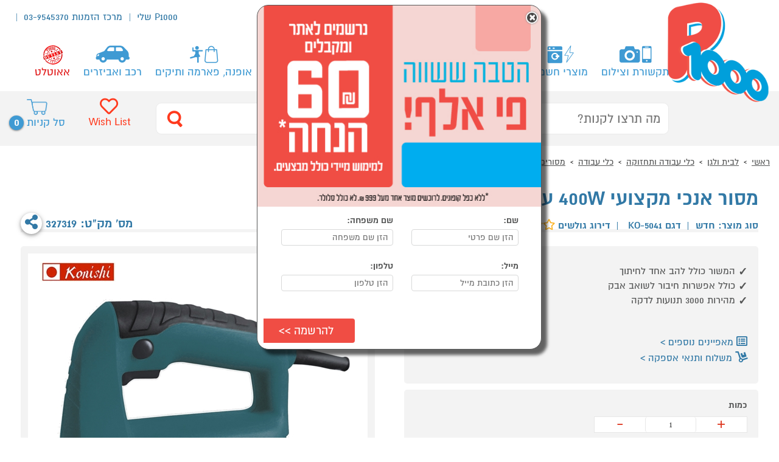

--- FILE ---
content_type: text/html; charset=utf-8
request_url: https://www.p1000.co.il/sales/saledetails.aspx?productid=327319
body_size: 24560
content:
<!DOCTYPE HTML>
<html lang="he" dir="rtl"><head prefix="og: http://ogp.me/ns#"><title>
	מסור אנכי מקצועי 400W עם חיבור לשואב אבק Konishiמסור אנכי מקצועי 400W עם חיבור לשואב אבק Konishi דגם: KO-5041  327319- P1000
</title><link rel="canonical" href="https://www.p1000.co.il/sales/saledetails.aspx?productid=327319" /><meta charset="utf-8" /><meta http-equiv="content-type" content="text/html; charset=UTF-8" /><meta http-equiv="X-UA-Compatible" content="IE=EDGE" /><meta name="format-detection" content="telephone=yes" /><meta name="viewport" content="width=device-width, initial-scale=1, maximum-scale=1, user-scalable=0" /><meta name="apple-mobile-web-app-capable" content="yes" /><meta name="theme-color" content="#3F9AD3" /><meta name="msapplication-navbutton-color" content="#3F9AD3" /><meta name="apple-mobile-web-app-status-bar-style" content="#3F9AD3" /><link rel="stylesheet" href="/css/p1000/normalize.css?ver=1.1.1" /><link rel="stylesheet" href="/css/p1000/fonts/fonts.css?ver=1.1.1" /><link rel="stylesheet" href="/css/p1000/p1000_general.css?ver=4.1.2" /><link rel="stylesheet" href="/css/p1000/jquery/jquery-ui.min.css" /><link rel="shortcut icon" href="/images/p1000/Favicon.gif" type="image/x-icon" /><link rel="icon" sizes="192x192" href="/images/p1000/logo_192x192.png" /><link rel="icon" sizes="32x32" href="/images/p1000/Favicon.gif" /><link rel="icon" sizes="180x180" href="/images/p1000/logo_180x180.png" /><link rel="apple-touch-icon" sizes="192x192" href="/images/p1000/logo_192x192.png" /><link rel="apple-touch-icon-precomposed" sizes="192x192" href="/images/p1000/logo_192x192.png" /><link rel="apple-touch-icon" sizes="32x32" href="/images/p1000/Favicon.gif" /><link rel="apple-touch-icon-precomposed" sizes="32x32" href="/images/p1000/Favicon.gif" /><link rel="apple-touch-icon" sizes="180x180" href="/images/p1000/logo_180x180.png" /><link rel="apple-touch-icon-precomposed" sizes="180x180" href="/images/p1000/logo_180x180.png" /><meta property="fb:app_id" content="1453332728216509" />
<meta id="head_description" content="מסור אנכי מקצועי 400W עם חיבור לשואב אבק Konishiמסור אנכי מקצועי 400W עם חיבור לשואב אבק Konishi דגם: KO-5041 מהמותג הנחשב קונישי קונים אונליין בקטגוריית מסורים, מלטשות ומשחזות במחלקת כלי עבודה ותחזוקה ב-P1000 - אתר קניות ישראלי בטוח, משתלם ונוח המציע מוצרים מומלצים במבצע. אצלנו, קניות באינטרנט של מסור אנכי מקצועי 400W עם חיבור לשואב אבק Konishiמסור אנכי מקצועי 400W עם חיבור לשואב אבק Konishi דגם: KO-5041 שוות לך פי אלף!" name="description"></meta>
<link rel="stylesheet" href="/css/p1000/jquery/flexslider.css?ver=1.1.2">
<link rel="stylesheet" href="/css/p1000/jquery/flexslider-rtl.css">
<link rel="stylesheet" href="/css/p1000/p1000_gallery.css?ver=3.1.3">
<link rel="stylesheet" href="/css/p1000/p1000_product.css?ver=6.7.5">  
<style>.shop_chef .centeredContent {background-color: #ffffff;}</style>
   
<script src="/javascripts/Page.js?ver=2.1.1" type="text/javascript"></script> 
<!-- Global site tag (gtag.js) - Google Analytics -->
<script async src="https://www.googletagmanager.com/gtag/js?id=UA-2321341-1"></script>
<script>
  window.dataLayer = window.dataLayer || [];
  function gtag(){dataLayer.push(arguments);}
  gtag('js', new Date());
  gtag('config', 'UA-2321341-1',{  send_page_view: false});
 
</script>
<!-- Google Tag Manager -->
<script>(function(w,d,s,l,i){w[l]=w[l]||[];w[l].push({'gtm.start':
new Date().getTime(),event:'gtm.js'});var f=d.getElementsByTagName(s)[0],
j=d.createElement(s),dl=l!='dataLayer'?'&l='+l:'';j.async=true;j.src=
'https://www.googletagmanager.com/gtm.js?id='+i+dl;f.parentNode.insertBefore(j,f);
})(window,document,'script','dataLayer','GTM-MN7N5L');</script>
<!-- End Google Tag Manager -->
 
  <!-- Google tag (gtag.js) -->
<script async src="https://www.googletagmanager.com/gtag/js?id=G-EPWFX28F5F"></script>
<script>
   
    function gtag() { dataLayer.push(arguments); }
    gtag('js', new Date());
    gtag('config', 'G-EPWFX28F5F');
</script>
    <script>
        var script = document.createElement('script');
        script.src = 'https://cdn.nowdialogue.com/prod/build/bundle.js' + '?v=' + Math.floor(Math.random() * 999999);
        script.onload = function () {
            DialogueAI.getAllMerchantScripts(479, 163);
        };
        document.head.appendChild(script);
    </script>
<meta property="og:image" content="https://image.p1000.co.il/siteimages/products/327319.jpg"></meta><meta property="og:title" content="מסור אנכי מקצועי 400W עם חיבור לשואב אבק Konishi"></meta><meta property="og:description" content="המשור כולל להב אחד לחיתוך,
כולל אפשרות חיבור לשואב אבק,
מהירות 3000 תנועות לדקה"></meta><meta property="og:site_name" content="www.p1000.co.il"></meta><meta property="og:url" content="https://www.p1000.co.il/sales/saledetails.aspx?productid=327319"></meta><meta property="SKU" content="327319"></meta><meta property="GetProductType" content="חדש"></meta><meta property="Snum" content="1695"></meta><meta property="BigImageURL" content="https://image.p1000.co.il/siteimages/products/z_327319.jpg"></meta><meta property="InStock" content="True"></meta><meta property="IsHidden" content="False"></meta><meta property="IsSale" content="False"></meta></head>
<body itemscope  itemtype="https://schema.org/WebPage"  >
<!-- Google Tag Manager (noscript) -->
<noscript><iframe src="https://www.googletagmanager.com/ns.html?id=GTM-MN7N5L"
height="0" width="0" style="display:none;visibility:hidden"></iframe></noscript>
<!-- End Google Tag Manager (noscript) -->
<a class="skip-main" href="#main" data-role="header">Skip to main content</a>

<!--div style="top:1px;text-align:center;background: #3f9ad3;font-size: 33px;color: #ffffff;-webkit-animation: fadein 8s;">  לקוחות יקרים, מוקד מכירות פעיל משעה 17:20 עד השעה 23:00  <a style="color: #ffffff;" href="tel:039545370">03-9545370</a></div-->

<form method="post" action="./saledetails.aspx?productid=327319" id="form1" data-role="content">
<div class="aspNetHidden">
<input type="hidden" name="__EVENTTARGET" id="__EVENTTARGET" value="" />
<input type="hidden" name="__EVENTARGUMENT" id="__EVENTARGUMENT" value="" />
<input type="hidden" name="__VIEWSTATE" id="__VIEWSTATE" value="/wEPDwUKMTgxNDgzMjczNGRkI6tsIqH2OVAIJ8pYdPoJ6vHhWCE=" />
</div>

<script type="text/javascript">
//<![CDATA[
var theForm = document.forms['form1'];
if (!theForm) {
    theForm = document.form1;
}
function __doPostBack(eventTarget, eventArgument) {
    if (!theForm.onsubmit || (theForm.onsubmit() != false)) {
        theForm.__EVENTTARGET.value = eventTarget;
        theForm.__EVENTARGUMENT.value = eventArgument;
        theForm.submit();
    }
}
//]]>
</script>



<script type="text/javascript">
//<![CDATA[
mainPageCategoryPath = 'saws_grinders_polishers\x2ftools_products\x2ftools_gardening_grills\x2f-all_for_home-';CurrentCategory='saws_grinders_polishers';CurrentBrand=0;CurrentCampaign='0';CurrentSearch='';CurrPageAddress='\x2fsales\x2fsaledetails.aspx\x3fproductid\x3d327319';GlobalSkuNum=327319;BrandName='Konishi';CurrentBrand=1041;CurrentCategoryID=146539;//]]>
</script>



<div class="centeredContent generalHeader">
<div class="header"><div class="headerLogo"><a aria-label="לחץ לחזור לדף הבית" href="/"><img src="/images/p1000/logo_p1000.png" alt="אתר הקניות הבטוח והנוח בישראל - p1000"></a></div><div class="headerLeft">
		<ul class="headerTop_menu">
		<li ><a aria-label="עבור לאיזור אישי" class="headerMenu_toggle"  href="/MyCard/welcome.aspx">P1000 שלי</a>
			<div class="megaMenu">
<div class="megaMenu_overflow">
 <div class="megaMenu_section">
    <ul>
        <li class="headerTop_user_status headerMenu_linkMobile far fa-user"><a href="/MyCard/Login.aspx"  title="להתחבר/להרשם" rel="nofollow">להתחבר/רישום</a></li>
		   
       <li  class="fas fa-clipboard-list"><a href="/MyCard/orders.aspx"  title="ההזמנות שלי" rel="nofollow">ההזמנות שלי</a></li>
		     <li  class="fas fa-envelope"><a href="/MyCard/inbox.aspx" title="הודעות שלי" rel="nofollow">ההודעות שלי</a></li>
		      <li class="fas fa-barcode"><a href="/MyCard/coupons.aspx" title="קופונים" rel="nofollow">הקופונים שלי</a></li>
		       <!--li class="fas fa-chart-bar"><a href="/MyCard/Points.aspx" rel="nofollow" title="הנקודות שלי">הנקודות שלי</a-->
		      <li class="fas fa-user-edit"><a href="/MyCard/updatedetails.aspx" title="עדכון פרטים" rel="nofollow">עדכון פרטים</a></li>
             <li class="fas fa-truck"> <a href="/MyCard/adressdetails.aspx" title="נהול כתובות" rel="nofollow">ניהול כתובות</a></li>
			 <li class="fas fa-headset"><a aria-label="לחץ לחיוג למרכז ההזמנות" href="tel:039545370"> מרכז הזמנות 03-9545370</a></li>
		   <li class="fas fa-home"><a aria-label="דף ראשי" title="מבצעים" href="/">דף ראשי</a></li>	
			<li class="fas fa-gift"><a aria-label="עבור מבצעים" title="מבצעים" href="/sales/deals.aspx">מבצעים</a></li>	
			<li class="fas fa-tag"><a aria-label="עבור אאוטלט" title="אאוטלט" href="/outlet/outletsales.aspx">אאוטלט</a></li>	
			<li class="far fa-file-alt"><a aria-label="עבור תקנון" href="/site/terms.aspx">תקנון</a></li>			
    </ul>
 </div>
</div>
</div>			</li>
		   
			<li><a aria-label="לחץ לחיוג למרכז ההזמנות" href="tel:039545370">מרכז הזמנות 03-9545370</a></li>
			
			 <li><div class="headerTop_user_status" data-Name=""></div></li>
		</ul>
	<div class="headerSearch_userMobile">
	
	<a href="/MyCard/Login.aspx" aria-label="עבור לאזור האישי" onclick="$('.headerSearch').slideToggle(); return false;" class="headerTop_user"> <span></span></a>
	</div>

	</div>
	<div class="headerMenu">
		<a href="#" aria-label="לחץ כדי לפתוח תפריט במובייל" onclick="$('.headerTop_userMobile .headerMenu_ul').hide();$('.headerMenu .headerMenu_ul').slideToggle(); return false;" class="headerMobile_icon"><span></span><span></span><span></span></a>
		<ul class="headerMenu_ul">		
		    <li class="headerTop_user_status headerMenu_linkMobile far fa-user"><a href="/MyCard/Login.aspx"  title="להתחבר/להרשם" rel="nofollow">להתחבר/רישום</a></li>
		    <li  class="headerMenu_linkMobile fas fa-clipboard-list"><a href="/MyCard/orders.aspx"  title="ההזמנות שלי" rel="nofollow">ההזמנות שלי</a></li>
		    <li  class="headerMenu_linkMobile fas fa-envelope"><a href="/MyCard/inbox.aspx" title="הודעות שלי" rel="nofollow">ההודעות שלי</a></li>
		    <li class="headerMenu_linkMobile fas fa-barcode"><a href="/MyCard/coupons.aspx" title="קופונים" rel="nofollow">הקופונים שלי</a></li>
		    <!--li class="headerMenu_linkMobile fas fa-chart-bar"><a href="/MyCard/Points.aspx" rel="nofollow" title="הנקודות שלי">הנקודות שלי</a-->
		    <li class="headerMenu_linkMobile fas fa-user-edit"><a href="/MyCard/updatedetails.aspx" title="עדכון פרטים" rel="nofollow">עדכון פרטים</a></li>
            <li class="headerMenu_linkMobile fas fa-truck"> <a href="/MyCard/adressdetails.aspx" title="נהול כתובות" rel="nofollow">ניהול כתובות</a></li>
			<li class="headerMenu_linkMobile fas fa-headset"><a aria-label="לחץ לחיוג למרכז ההזמנות" href="tel:039545370">מרכז הזמנות 03-9545370</a></li>
		    <li class="headerMenu_linkMobile fas fa-home"><a aria-label="דף ראשי" title="מבצעים" href="/">דף ראשי</a></li>	
			<li class="headerMenu_linkMobile fas fa-gift"><a aria-label="עבור מבצעים" title="מבצעים" href="/sales/deals.aspx">מבצעים</a></li>	
			<li class="headerMenu_linkMobile fas fa-tag"><a aria-label="עבור אאוטלט" title="אאוטלט" href="/outlet/outletsales.aspx">אאוטלט</a></li>	
			<li class="headerMenu_linkMobile far fa-file-alt"><a aria-label="עבור תקנון" href="/site/terms.aspx">תקנון</a></li>			
			<li class="headerMenu_link01 sitemenu"><a aria-label="לפתיחת תפריט" class="headerMenu_toggle"  data-cat_name="-smart_phones-" href="/categories/category.aspx?categoryname=-smart_phones-" title="תקשורת וצילום">תקשורת וצילום</a>
				 
<div class="megaMenu"><div class="megaMenu_overflow"><div class="megaMenu_section"><strong><i class='fas fa-mobile-alt'></i><a aria-label="לחץ לדף מוצרי של סמארטפונים ואביזרים" title="סמארטפונים ואביזרים" href="/categories/category.aspx?categoryname=cellulars_accessories">סמארטפונים ואביזרים</a></strong><ul><li><a aria-label="לחץ לדף מוצרי של סמארטפונים" href="/categories/category.aspx?categoryname=smart_ac" title="סמארטפונים">סמארטפונים</a></li><li><a aria-label="לחץ לדף מוצרי של אביזרים לסמארטפון" href="/categories/category.aspx?categoryname=cellular_accessories" title="אביזרים לסמארטפון">אביזרים לסמארטפון</a></li></ul></div><div class="megaMenu_section"><strong><i class='fas fa-clock'></i><a aria-label="לחץ לדף מוצרי של שעונים חכמים" title="שעונים חכמים" href="/categories/category.aspx?categoryname=samat_watch">שעונים חכמים</a></strong><ul><li><a aria-label="לחץ לדף מוצרי של שעונים חכמים" href="/categories/category.aspx?categoryname=samat_watches" title="שעונים חכמים">שעונים חכמים</a></li><li><a aria-label="לחץ לדף מוצרי של צמידי כושר" href="/categories/category.aspx?categoryname=fitness_bracelet" title="צמידי כושר">צמידי כושר</a></li><li><a aria-label="לחץ לדף מוצרי של שעונים לילדים" href="/categories/category.aspx?categoryname=smartwatch_for_kids" title="שעונים לילדים">שעונים לילדים</a></li></ul></div><div class="megaMenu_section"><strong><i class='fa-volume-up fas'></i><a aria-label="לחץ לדף מוצרי של רמקולים ניידים" title="רמקולים ניידים" href="/categories/category.aspx?categoryname=accessories_general">רמקולים ניידים</a></strong><ul><li><a aria-label="לחץ לדף מוצרי של רמקולים אלחוטיים" href="/categories/category.aspx?categoryname=wireless_speaker" title="רמקולים אלחוטיים">רמקולים אלחוטיים</a></li><li><a aria-label="לחץ לדף מוצרי של בידוריות" href="/categories/category.aspx?categoryname=bidurit_karaoke" title="בידוריות">בידוריות</a></li></ul></div><div class="megaMenu_section"><strong><i class='fas fa-headphones'></i><a aria-label="לחץ לדף מוצרי של אוזניות" title="אוזניות" href="/categories/category.aspx?categoryname=dj headphones">אוזניות</a></strong><ul><li><a aria-label="לחץ לדף מוצרי של אוזניות בתוך האוזן" href="/categories/category.aspx?categoryname=אוזניות בתוך האוזן" title="אוזניות בתוך האוזן">אוזניות בתוך האוזן</a></li><li><a aria-label="לחץ לדף מוצרי של אוזניות על האוזן" href="/categories/category.aspx?categoryname=on_ear_headphone" title="אוזניות על האוזן">אוזניות על האוזן</a></li><li><a aria-label="לחץ לדף מוצרי של אוזניות חוטיות" href="/categories/category.aspx?categoryname=cable_earphone" title="אוזניות חוטיות">אוזניות חוטיות</a></li></ul></div><div class="megaMenu_section"><strong><i class='fas fa-camera'></i><a aria-label="לחץ לדף מוצרי של צילום" title="צילום" href="/categories/category.aspx?categoryname=-camera-">צילום</a></strong><ul><li><a aria-label="לחץ לדף מוצרי של מצלמות אקסטרים" href="/categories/category.aspx?categoryname=extreme_cam" title="מצלמות אקסטרים">מצלמות אקסטרים</a></li><li><a aria-label="לחץ לדף מוצרי של מצלמות דיגיטליות" href="/categories/category.aspx?categoryname=digital_cameras" title="מצלמות דיגיטליות">מצלמות דיגיטליות</a></li><li><a aria-label="לחץ לדף מוצרי של מצלמות אבטחה" href="/categories/category.aspx?categoryname=security_cameras" title="מצלמות אבטחה">מצלמות אבטחה</a></li><li><a aria-label="לחץ לדף מוצרי של מצלמות דרך" href="/categories/category.aspx?categoryname=sports _ action" title="מצלמות דרך">מצלמות דרך</a></li><li><a aria-label="לחץ לדף מוצרי של אביזרים למצלמות אקסטרים" href="/categories/category.aspx?categoryname=extreme_acce" title="אביזרים למצלמות אקסטרים">אביזרים למצלמות אקסטרים</a></li></ul></div><div class="megaMenu_section"><strong><i class='fas fa-helicopter'></i><a aria-label="לחץ לדף מוצרי של רחפנים" title="רחפנים" href="/categories/category.aspx?categoryname=drones">רחפנים</a></strong><ul></ul></div><div class="megaMenu_section"><strong><i class='Emergency ligth&amp;power station'></i><a aria-label="לחץ לדף מוצרי של תחנות כוח, סוללות נטענות, שעוני חירום" title="תחנות כוח, סוללות נטענות, שעוני חירום" href="/categories/category.aspx?categoryname=cellular_telephones">תחנות כוח, סוללות נטענות, שעוני חירום</a></strong><ul></ul></div><div class="megaMenu_section"><strong><i class='fas fa-phone'></i><a aria-label="לחץ לדף מוצרי של טלפונים ביתיים" title="טלפונים ביתיים" href="/categories/category.aspx?categoryname=communications_telephones">טלפונים ביתיים</a></strong><ul><li><a aria-label="לחץ לדף מוצרי של טלפונים אלחוטיים דיגיטלים" href="/categories/category.aspx?categoryname=digital_cordless_telephones" title="טלפונים אלחוטיים דיגיטלים">טלפונים אלחוטיים דיגיטלים</a></li></ul></div><div class="megaMenu_banner" data-loaded="0" id="adver_cat_93699" data-ParentCategoryID="93699" ><div id="js_widget362_93699" ></div></div></div></div>
			</li>
			<li class="headerMenu_link02 sitemenu"><a aria-label="לפתיחת תפריט" class="headerMenu_toggle"  title="מוצרי חשמל" data-cat_name="-electric_appliances-" href="/categories/category.aspx?categoryname=-electric_appliances-">מוצרי חשמל</a>
				 
<div class="megaMenu"><div class="megaMenu_overflow"><div class="megaMenu_section"><strong><i class='fas fa-blender'></i><a aria-label="לחץ לדף מוצרי של מוצרי חשמל לבית" title="מוצרי חשמל לבית" href="/categories/category.aspx?categoryname=electric_home_appliances">מוצרי חשמל לבית</a></strong><ul><li><a aria-label="לחץ לדף מוצרי של שואבי אבק" href="/categories/category.aspx?categoryname=vacuum_cleaners" title="שואבי אבק">שואבי אבק</a></li><li><a aria-label="לחץ לדף מוצרי של עיבוד מזון ומסחטות" href="/categories/category.aspx?categoryname=food_processing" title="עיבוד מזון ומסחטות">עיבוד מזון ומסחטות</a></li><li><a aria-label="לחץ לדף מוצרי של מיקרוגלים" href="/categories/category.aspx?categoryname=microwave_ovens" title="מיקרוגלים">מיקרוגלים</a></li><li><a aria-label="לחץ לדף מוצרי של אפייה, בישול, טיגון" href="/categories/category.aspx?categoryname=baking_cooking_frying" title="אפייה, בישול, טיגון">אפייה, בישול, טיגון</a></li><li><a aria-label="לחץ לדף מוצרי של מיקסרים" href="/categories/category.aspx?categoryname=mixer" title="מיקסרים">מיקסרים</a></li><li><a aria-label="לחץ לדף מוצרי של מגהצים" href="/categories/category.aspx?categoryname=irons" title="מגהצים">מגהצים</a></li><li><a aria-label="לחץ לדף מוצרי של תאורת חירום" href="/categories/category.aspx?categoryname=emergency lighting" title="תאורת חירום">תאורת חירום</a></li><li><a aria-label="לחץ לדף מוצרי של מכונות שטיפה וניקוי בקיטור" href="/categories/category.aspx?categoryname=washing_machine" title="מכונות שטיפה וניקוי בקיטור">מכונות שטיפה וניקוי בקיטור</a></li><li><a aria-label="לחץ לדף מוצרי של טוסטר אובן" href="/categories/category.aspx?categoryname=toaster_oven" title="טוסטר אובן">טוסטר אובן</a></li><li><a aria-label="לחץ לדף מוצרי של מיני בר וסינון מים" href="/categories/category.aspx?categoryname=mini bar and water filtration" title="מיני בר וסינון מים">מיני בר וסינון מים</a></li><li><a aria-label="לחץ לדף מוצרי של קומקומים ומיחמים" href="/categories/category.aspx?categoryname=kettles" title="קומקומים ומיחמים">קומקומים ומיחמים</a></li><li><a aria-label="לחץ לדף מוצרי של מטהרי אוויר" href="/categories/category.aspx?categoryname=air_purifiers" title="מטהרי אוויר">מטהרי אוויר</a></li><li><a aria-label="לחץ לדף מוצרי של פלטות חימום ושבת" href="/categories/category.aspx?categoryname=hot_plates" title="פלטות חימום ושבת">פלטות חימום ושבת</a></li><li><a aria-label="לחץ לדף מוצרי של טוחני אשפה" href="/categories/category.aspx?categoryname=garbage_disposal" title="טוחני אשפה">טוחני אשפה</a></li><li><a aria-label="לחץ לדף מוצרי של מכונות גלידה" href="/categories/category.aspx?categoryname=ice_cream_machines" title="מכונות גלידה">מכונות גלידה</a></li></ul></div><div class="megaMenu_section"><strong><i class='fas fa-tv'></i><a aria-label="לחץ לדף מוצרי של טלויזיות וסאונד" title="טלויזיות וסאונד" href="/categories/category.aspx?categoryname=tv_plasma_lcd">טלויזיות וסאונד</a></strong><ul><li><a aria-label="לחץ לדף מוצרי של טלויזיות" href="/categories/category.aspx?categoryname=televisions" title="טלויזיות">טלויזיות</a></li><li><a aria-label="לחץ לדף מוצרי של מקרן קול" href="/categories/category.aspx?categoryname=מקר_קול" title="מקרן קול">מקרן קול</a></li><li><a aria-label="לחץ לדף מוצרי של סטרימרים" href="/categories/category.aspx?categoryname=streamers" title="סטרימרים">סטרימרים</a></li><li><a aria-label="לחץ לדף מוצרי של סאבוופרים" href="/categories/category.aspx?categoryname=subwoofers" title="סאבוופרים">סאבוופרים</a></li><li><a aria-label="לחץ לדף מוצרי של סטריאו" href="/categories/category.aspx?categoryname=home_cinema_audio" title="סטריאו">סטריאו</a></li><li><a aria-label="לחץ לדף מוצרי של פטיפונים" href="/categories/category.aspx?categoryname=turntables" title="פטיפונים">פטיפונים</a></li><li><a aria-label="לחץ לדף מוצרי של רדיו" href="/categories/category.aspx?categoryname=radio" title="רדיו">רדיו</a></li><li><a aria-label="לחץ לדף מוצרי של מקרן קולנוע ביתי" href="/categories/category.aspx?categoryname=home_cinema_projector" title="מקרן קולנוע ביתי">מקרן קולנוע ביתי</a></li><li><a aria-label="לחץ לדף מוצרי של מתקני תלייה ושולחנות" href="/categories/category.aspx?categoryname=mounts_and_stands" title="מתקני תלייה ושולחנות">מתקני תלייה ושולחנות</a></li></ul></div><div class="megaMenu_section"><strong><i class='fas fa-snowflake'></i><a aria-label="לחץ לדף מוצרי של מקררים ומקפיאים" title="מקררים ומקפיאים" href="/categories/category.aspx?categoryname=refrigerators_freezers">מקררים ומקפיאים</a></strong><ul><li><a aria-label="לחץ לדף מוצרי של מקררים" href="/categories/category.aspx?categoryname=refrigerators" title="מקררים">מקררים</a></li><li><a aria-label="לחץ לדף מוצרי של מקפיאים" href="/categories/category.aspx?categoryname=freezers" title="מקפיאים">מקפיאים</a></li></ul></div><div class="megaMenu_section"><strong><i class='fas fa-water'></i><a aria-label="לחץ לדף מוצרי של כביסה, ייבוש ומדיחים" title="כביסה, ייבוש ומדיחים" href="/categories/category.aspx?categoryname=washers_dryers_dishwashers">כביסה, ייבוש ומדיחים</a></strong><ul><li><a aria-label="לחץ לדף מוצרי של מכונות כביסה" href="/categories/category.aspx?categoryname=washer" title="מכונות כביסה">מכונות כביסה</a></li><li><a aria-label="לחץ לדף מוצרי של מייבשי כביסה" href="/categories/category.aspx?categoryname=dryers" title="מייבשי כביסה">מייבשי כביסה</a></li><li><a aria-label="לחץ לדף מוצרי של מדיחי כלים" href="/categories/category.aspx?categoryname=dishwashers" title="מדיחי כלים">מדיחי כלים</a></li></ul></div><div class="megaMenu_section"><strong><i class='fas fa-coffee'></i><a aria-label="לחץ לדף מוצרי של מכונות קפה ומוצריו" title="מכונות קפה ומוצריו" href="/categories/category.aspx?categoryname=coffee_and_its_products">מכונות קפה ומוצריו</a></strong><ul><li><a aria-label="לחץ לדף מוצרי של מכונות קפה קפסולות" href="/categories/category.aspx?categoryname=coffee_machines_capsules" title="מכונות קפה קפסולות">מכונות קפה קפסולות</a></li><li><a aria-label="לחץ לדף מוצרי של מכונות קפה" href="/categories/category.aspx?categoryname=coffee_machines" title="מכונות קפה">מכונות קפה</a></li><li><a aria-label="לחץ לדף מוצרי של פרקולטורים" href="/categories/category.aspx?categoryname=percolators" title="פרקולטורים">פרקולטורים</a></li><li><a aria-label="לחץ לדף מוצרי של מקציפים ומטחנות קפה" href="/categories/category.aspx?categoryname=whisk_and_grind_coffee" title="מקציפים ומטחנות קפה">מקציפים ומטחנות קפה</a></li></ul></div><div class="megaMenu_section"><strong><i class='fas fa-wind'></i><a aria-label="לחץ לדף מוצרי של מזגנים מאווררים ומוצרי חימום" title="מזגנים מאווררים ומוצרי חימום" href="/categories/category.aspx?categoryname=heaters_air_conditioners">מזגנים מאווררים ומוצרי חימום</a></strong><ul><li><a aria-label="לחץ לדף מוצרי של מזגנים" href="/categories/category.aspx?categoryname=air_conditioners" title="מזגנים">מזגנים</a></li><li><a aria-label="לחץ לדף מוצרי של מצננים" href="/categories/category.aspx?categoryname=מצנן/קירור" title="מצננים">מצננים</a></li><li><a aria-label="לחץ לדף מוצרי של מאווררים" href="/categories/category.aspx?categoryname=ventilator_fan" title="מאווררים">מאווררים</a></li><li><a aria-label="לחץ לדף מוצרי של מוצרי חימום" href="/categories/category.aspx?categoryname=heaters" title="מוצרי חימום">מוצרי חימום</a></li><li><a aria-label="לחץ לדף מוצרי של קמינים" href="/categories/category.aspx?categoryname=fireplaces" title="קמינים">קמינים</a></li></ul></div><div class="megaMenu_section"><strong><i class='fas fa-burn'></i><a aria-label="לחץ לדף מוצרי של תנורים, כיריים וקולטים" title="תנורים, כיריים וקולטים" href="/categories/category.aspx?categoryname=ovens_ranges_hoods">תנורים, כיריים וקולטים</a></strong><ul><li><a aria-label="לחץ לדף מוצרי של תנורים בנויים" href="/categories/category.aspx?categoryname=built_inovens" title="תנורים בנויים">תנורים בנויים</a></li><li><a aria-label="לחץ לדף מוצרי של תנורים משולבים" href="/categories/category.aspx?categoryname=combination_ovens" title="תנורים משולבים">תנורים משולבים</a></li><li><a aria-label="לחץ לדף מוצרי של כיריים" href="/categories/category.aspx?categoryname=range" title="כיריים">כיריים</a></li><li><a aria-label="לחץ לדף מוצרי של קולטי אדים" href="/categories/category.aspx?categoryname=hoods" title="קולטי אדים">קולטי אדים</a></li></ul></div><div class="megaMenu_section"><strong><i class='fas fa-cut'></i><a aria-label="לחץ לדף מוצרי של מכשירי טיפוח" title="מכשירי טיפוח" href="/categories/category.aspx?categoryname=_perfume_grooming_health">מכשירי טיפוח</a></strong><ul><li><a aria-label="לחץ לדף מוצרי של מכונות גילוח ותספורת" href="/categories/category.aspx?categoryname=shaving_hair_cutting_machines_1" title="מכונות גילוח ותספורת">מכונות גילוח ותספורת</a></li><li><a aria-label="לחץ לדף מוצרי של מכשירים להסרת שיער" href="/categories/category.aspx?categoryname=depilators_" title="מכשירים להסרת שיער">מכשירים להסרת שיער</a></li><li><a aria-label="לחץ לדף מוצרי של עיצוב שיער" href="/categories/category.aspx?categoryname=hair_designing_" title="עיצוב שיער">עיצוב שיער</a></li></ul></div><div class="megaMenu_banner" data-loaded="0" id="adver_cat_24337" data-ParentCategoryID="24337" ><div id="js_widget362_24337" ></div></div></div></div>	
			</li>
			<li class="headerMenu_link03 sitemenu"><a aria-label="לפתיחת תפריט" class="headerMenu_toggle"  data-cat_name="-computers-" href="/categories/category.aspx?categoryname=-computers-" title="מחשבים וציוד היקפי">מחשבים וציוד היקפי</a>
				 
<div class="megaMenu"><div class="megaMenu_overflow"><div class="megaMenu_section"><strong><i class='fas fa-gamepad'></i><a aria-label="לחץ לדף מוצרי של קונסולות משחק ואביזרים" title="קונסולות משחק ואביזרים" href="/categories/category.aspx?categoryname=games_consoles_main">קונסולות משחק ואביזרים</a></strong><ul><li><a aria-label="לחץ לדף מוצרי של קונסולות ובקרים" href="/categories/category.aspx?categoryname=game_consoles" title="קונסולות ובקרים">קונסולות ובקרים</a></li><li><a aria-label="לחץ לדף מוצרי של משחקים לקונסולות" href="/categories/category.aspx?categoryname=games_consoles" title="משחקים לקונסולות">משחקים לקונסולות</a></li><li><a aria-label="לחץ לדף מוצרי של ציוד נלווה לקונסולות" href="/categories/category.aspx?categoryname=game_consoles_accessories" title="ציוד נלווה לקונסולות">ציוד נלווה לקונסולות</a></li></ul></div><div class="megaMenu_section"><strong><i class='fas fa-laptop'></i><a aria-label="לחץ לדף מוצרי של מחשבים" title="מחשבים" href="/categories/category.aspx?categoryname=laptop_and_accessories">מחשבים</a></strong><ul><li><a aria-label="לחץ לדף מוצרי של מחשבים ניידים" href="/categories/category.aspx?categoryname=laptop" title="מחשבים ניידים">מחשבים ניידים</a></li><li><a aria-label="לחץ לדף מוצרי של מחשבים נייחים" href="/categories/category.aspx?categoryname=computer_systems_monitors" title="מחשבים נייחים">מחשבים נייחים</a></li><li><a aria-label="לחץ לדף מוצרי של מחשבים משולבי מסך All in 1" href="/categories/category.aspx?categoryname=all-in-one" title="מחשבים משולבי מסך All in 1">מחשבים משולבי מסך All in 1</a></li><li><a aria-label="לחץ לדף מוצרי של מחשבים ניידים מחודשים | עודפים - אאוטלט" href="/categories/category.aspx?categoryname=laptop&amp;so=1&amp;qp=,3767802,4043741" title="מחשבים ניידים מחודשים | עודפים - אאוטלט">מחשבים ניידים מחודשים | עודפים - אאוטלט</a></li><li><a aria-label="לחץ לדף מוצרי של מחשבים נייחים מחודשים | עודפים - אאוטלט" href="/categories/category.aspx?categoryname=computer_systems_monitors&amp;so=1&amp;qp=,3675683" title="מחשבים נייחים מחודשים | עודפים - אאוטלט">מחשבים נייחים מחודשים | עודפים - אאוטלט</a></li></ul></div><div class="megaMenu_section"><strong><i class='fas fa-tablet'></i><a aria-label="לחץ לדף מוצרי של טאבלטים" title="טאבלטים" href="/categories/category.aspx?categoryname=laptop_mini">טאבלטים</a></strong><ul><li><a aria-label="לחץ לדף מוצרי של אייפד apple" href="/categories/category.aspx?categoryname=ipad_apple" title="אייפד apple">אייפד apple</a></li><li><a aria-label="לחץ לדף מוצרי של סמסונג TAB" href="/categories/category.aspx?categoryname=samsung_tab" title="סמסונג TAB">סמסונג TAB</a></li><li><a aria-label="לחץ לדף מוצרי של מותגים נוספים" href="/categories/category.aspx?categoryname=more_tablets" title="מותגים נוספים">מותגים נוספים</a></li></ul></div><div class="megaMenu_section"><strong><i class='fas fa-gamepad'></i><a aria-label="לחץ לדף מוצרי של חנות הגיימינג" title="חנות הגיימינג" href="/categories/category.aspx?categoryname=gaming store">חנות הגיימינג</a></strong><ul><li><a aria-label="לחץ לדף מוצרי של כיסאות גיימינג" href="/categories/category.aspx?categoryname=desktop computer" title="כיסאות גיימינג">כיסאות גיימינג</a></li><li><a aria-label="לחץ לדף מוצרי של מקלדות עכברים ופדים" href="/categories/category.aspx?categoryname=keyboards mouse pads" title="מקלדות עכברים ופדים">מקלדות עכברים ופדים</a></li><li><a aria-label="לחץ לדף מוצרי של אוזניות גיימינג" href="/categories/category.aspx?categoryname=earphones" title="אוזניות גיימינג">אוזניות גיימינג</a></li></ul></div><div class="megaMenu_section"><strong><a aria-label="לחץ לדף מוצרי של בית חכם" title="בית חכם" href="/categories/category.aspx?categoryname=hard_disk_drives">בית חכם</a></strong><ul></ul></div><div class="megaMenu_section"><strong><i class='fas fa-print'></i><a aria-label="לחץ לדף מוצרי של מדפסות" title="מדפסות" href="/categories/category.aspx?categoryname=printers_gps">מדפסות</a></strong><ul><li><a aria-label="לחץ לדף מוצרי של מדפסות הזרקת דיו" href="/categories/category.aspx?categoryname=inkjet_printers" title="מדפסות הזרקת דיו">מדפסות הזרקת דיו</a></li><li><a aria-label="לחץ לדף מוצרי של מדפסות לייזר" href="/categories/category.aspx?categoryname=laser_printers" title="מדפסות לייזר">מדפסות לייזר</a></li><li><a aria-label="לחץ לדף מוצרי של סורקים" href="/categories/category.aspx?categoryname=scanners" title="סורקים">סורקים</a></li><li><a aria-label="לחץ לדף מוצרי של דיו וטונר למדפסות" href="/categories/category.aspx?categoryname=ink_for_printers" title="דיו וטונר למדפסות">דיו וטונר למדפסות</a></li></ul></div><div class="megaMenu_section"><strong><i class='fab fa-usb'></i><a aria-label="לחץ לדף מוצרי של אביזרים וציוד היקפי" title="אביזרים וציוד היקפי" href="/categories/category.aspx?categoryname=computer_peripherals_backup">אביזרים וציוד היקפי</a></strong><ul><li><a aria-label="לחץ לדף מוצרי של מסכי מחשב" href="/categories/category.aspx?categoryname=computer_monitors" title="מסכי מחשב">מסכי מחשב</a></li><li><a aria-label="לחץ לדף מוצרי של מצלמות אינטרנט" href="/categories/category.aspx?categoryname=web_cameras" title="מצלמות אינטרנט">מצלמות אינטרנט</a></li><li><a aria-label="לחץ לדף מוצרי של רמקולים למחשב" href="/categories/category.aspx?categoryname=computer_speakers" title="רמקולים למחשב">רמקולים למחשב</a></li><li><a aria-label="לחץ לדף מוצרי של אביזרי רשת ותקשורת" href="/categories/category.aspx?categoryname=computer_networking" title="אביזרי רשת ותקשורת">אביזרי רשת ותקשורת</a></li><li><a aria-label="לחץ לדף מוצרי של אחסון וגיבוי" href="/categories/category.aspx?categoryname=storage_and_backup" title="אחסון וגיבוי">אחסון וגיבוי</a></li><li><a aria-label="לחץ לדף מוצרי של כבלים" href="/categories/category.aspx?categoryname=cable" title="כבלים">כבלים</a></li></ul></div><div class="megaMenu_section"><strong><i class='fas fa-cut'></i><a aria-label="לחץ לדף מוצרי של מגרסות" title="מגרסות" href="/categories/category.aspx?categoryname=shredders">מגרסות</a></strong><ul><li><a aria-label="לחץ לדף מוצרי של מגרסות פתיתים" href="/categories/category.aspx?categoryname=cross_cut_shredders" title="מגרסות פתיתים">מגרסות פתיתים</a></li><li><a aria-label="לחץ לדף מוצרי של מגרסות רצועות" href="/categories/category.aspx?categoryname=strip_cut_shredders" title="מגרסות רצועות">מגרסות רצועות</a></li><li><a aria-label="לחץ לדף מוצרי של מכונות כריכה" href="/categories/category.aspx?categoryname=binding_machines" title="מכונות כריכה">מכונות כריכה</a></li></ul></div><div class="megaMenu_banner" data-loaded="0" id="adver_cat_24339" data-ParentCategoryID="24339" ><div id="js_widget362_24339" ></div></div></div></div>
			</li>
			<li class="headerMenu_link04 sitemenu"><a aria-label="לפתיחת תפריט" class="headerMenu_toggle" data-cat_name="-all_for_home-" href="/categories/category.aspx?categoryname=-all_for_home-" title="לבית ולגן">לבית ולגן</a>
				
<div class="megaMenu"><div class="megaMenu_overflow"><div class="megaMenu_section"><strong><i class='fas fa-couch'></i><a aria-label="לחץ לדף מוצרי של רהיטים לבית" title="רהיטים לבית" href="/categories/category.aspx?categoryname=furniture_home_garden">רהיטים לבית</a></strong><ul><li><a aria-label="לחץ לדף מוצרי של מערכות ישיבה לסלון" href="/categories/category.aspx?categoryname=sofa_sets" title="מערכות ישיבה לסלון">מערכות ישיבה לסלון</a></li><li><a aria-label="לחץ לדף מוצרי של פינות אוכל וכסאות" href="/categories/category.aspx?categoryname=dining_sets_chairs" title="פינות אוכל וכסאות">פינות אוכל וכסאות</a></li><li><a aria-label="לחץ לדף מוצרי של מזנונים ושולחנות סלון" href="/categories/category.aspx?categoryname=buffets_living_room_tables" title="מזנונים ושולחנות סלון">מזנונים ושולחנות סלון</a></li><li><a aria-label="לחץ לדף מוצרי של כורסאות" href="/categories/category.aspx?categoryname=recliners_tv_stands" title="כורסאות">כורסאות</a></li><li><a aria-label="לחץ לדף מוצרי של מיטות" href="/categories/category.aspx?categoryname=beds_room" title="מיטות">מיטות</a></li><li><a aria-label="לחץ לדף מוצרי של מזרנים" href="/categories/category.aspx?categoryname=mattress" title="מזרנים">מזרנים</a></li><li><a aria-label="לחץ לדף מוצרי של ארונות" href="/categories/category.aspx?categoryname=closets" title="ארונות">ארונות</a></li><li><a aria-label="לחץ לדף מוצרי של כסאות" href="/categories/category.aspx?categoryname=office_high_back_chairs" title="כסאות">כסאות</a></li><li><a aria-label="לחץ לדף מוצרי של כוורות וכונניות" href="/categories/category.aspx?categoryname=bookcases" title="כוורות וכונניות">כוורות וכונניות</a></li><li><a aria-label="לחץ לדף מוצרי של שולחנות מחשב וכתיבה" href="/categories/category.aspx?categoryname=childrens_furniture" title="שולחנות מחשב וכתיבה">שולחנות מחשב וכתיבה</a></li></ul></div><div class="megaMenu_section"><strong><i class='fas fa-leaf'></i><a aria-label="לחץ לדף מוצרי של ריהוט חצר וגן" title="ריהוט חצר וגן" href="/categories/category.aspx?categoryname=outdoors_garden_furniture">ריהוט חצר וגן</a></strong><ul><li><a aria-label="לחץ לדף מוצרי של מערכות ישיבה ופינות אוכל" href="/categories/category.aspx?categoryname=garden_sitting_sets" title="מערכות ישיבה ופינות אוכל">מערכות ישיבה ופינות אוכל</a></li><li><a aria-label="לחץ לדף מוצרי של נדנדות,שמשיות ומיטות שיזוף" href="/categories/category.aspx?categoryname=garden_swings_hammocks" title="נדנדות,שמשיות ומיטות שיזוף">נדנדות,שמשיות ומיטות שיזוף</a></li><li><a aria-label="לחץ לדף מוצרי של ערסלי גינה" href="/categories/category.aspx?categoryname=outdoor_hammock" title="ערסלי גינה">ערסלי גינה</a></li><li><a aria-label="לחץ לדף מוצרי של סוככים והצללה" href="/categories/category.aspx?categoryname=shading" title="סוככים והצללה">סוככים והצללה</a></li><li><a aria-label="לחץ לדף מוצרי של מחסני גינה" href="/categories/category.aspx?categoryname=garden_sheds" title="מחסני גינה">מחסני גינה</a></li><li><a aria-label="לחץ לדף מוצרי של אחסון חוץ" href="/categories/category.aspx?categoryname=outdoor storage" title="אחסון חוץ">אחסון חוץ</a></li><li><a aria-label="לחץ לדף מוצרי של פתרונות חימום לגינה" href="/categories/category.aspx?categoryname=heating_solutions_for_the_garden" title="פתרונות חימום לגינה">פתרונות חימום לגינה</a></li></ul></div><div class="megaMenu_section"><strong><a aria-label="לחץ לדף מוצרי של מנגלים, גרילים, מעשנות, מטבחי חוץ" title="מנגלים, גרילים, מעשנות, מטבחי חוץ" href="/categories/category.aspx?categoryname=grills_bbq">מנגלים, גרילים, מעשנות, מטבחי חוץ</a></strong><ul><li><a aria-label="לחץ לדף מוצרי של גרילים גז" href="/categories/category.aspx?categoryname=gas grills" title="גרילים גז">גרילים גז</a></li><li><a aria-label="לחץ לדף מוצרי של טאבונים" href="/categories/category.aspx?categoryname=טאבונים" title="טאבונים">טאבונים</a></li><li><a aria-label="לחץ לדף מוצרי של מעשנות" href="/categories/category.aspx?categoryname=smoking" title="מעשנות">מעשנות</a></li><li><a aria-label="לחץ לדף מוצרי של מנגלים פחמים" href="/categories/category.aspx?categoryname=charcoal barbecue" title="מנגלים פחמים">מנגלים פחמים</a></li><li><a aria-label="לחץ לדף מוצרי של אביזרים" href="/categories/category.aspx?categoryname=accessoriess" title="אביזרים">אביזרים</a></li></ul></div><div class="megaMenu_section"><strong><i class='fas fa-tools'></i><a aria-label="לחץ לדף מוצרי של כלי עבודה ותחזוקה" title="כלי עבודה ותחזוקה" href="/categories/category.aspx?categoryname=tools_gardening_grills">כלי עבודה ותחזוקה</a></strong><ul><li><a aria-label="לחץ לדף מוצרי של סטים כלי עבודה ובוקסות" href="/categories/category.aspx?categoryname=sets and boxes" title="סטים כלי עבודה ובוקסות">סטים כלי עבודה ובוקסות</a></li><li><a aria-label="לחץ לדף מוצרי של כלי עבודה" href="/categories/category.aspx?categoryname=tools_products" title="כלי עבודה">כלי עבודה</a></li><li><a aria-label="לחץ לדף מוצרי של ארגזי כלים ותיקים" href="/categories/category.aspx?categoryname=tool_boxes_and_tools" title="ארגזי כלים ותיקים">ארגזי כלים ותיקים</a></li><li><a aria-label="לחץ לדף מוצרי של סוללות לכלי עבודה" href="/categories/category.aspx?categoryname=rechargeable_batteries" title="סוללות לכלי עבודה">סוללות לכלי עבודה</a></li><li><a aria-label="לחץ לדף מוצרי של צביעה ושיפוץ" href="/categories/category.aspx?categoryname=painting_and_renewing" title="צביעה ושיפוץ">צביעה ושיפוץ</a></li><li><a aria-label="לחץ לדף מוצרי של קומפרסורים" href="/categories/category.aspx?categoryname=gardening_tools" title="קומפרסורים">קומפרסורים</a></li><li><a aria-label="לחץ לדף מוצרי של משאבות מים" href="/categories/category.aspx?categoryname=water_pumps" title="משאבות מים">משאבות מים</a></li><li><a aria-label="לחץ לדף מוצרי של סולמות" href="/categories/category.aspx?categoryname=ladders_" title="סולמות">סולמות</a></li><li><a aria-label="לחץ לדף מוצרי של עגלות משא" href="/categories/category.aspx?categoryname=trollies" title="עגלות משא">עגלות משא</a></li><li><a aria-label="לחץ לדף מוצרי של כספות ומנעולים" href="/categories/category.aspx?categoryname=safe_boxes" title="כספות ומנעולים">כספות ומנעולים</a></li></ul></div><div class="megaMenu_section"><strong><i class='fas fa-chair'></i><a aria-label="לחץ לדף מוצרי של עיצוב הבית" title="עיצוב הבית" href="/categories/category.aspx?categoryname=home_design">עיצוב הבית</a></strong><ul><li><a aria-label="לחץ לדף מוצרי של שולחנות קפה פינתיים/המתנה" href="/categories/category.aspx?categoryname=carpets" title="שולחנות קפה פינתיים/המתנה">שולחנות קפה פינתיים/המתנה</a></li><li><a aria-label="לחץ לדף מוצרי של שידות לילה" href="/categories/category.aspx?categoryname=night_stands" title="שידות לילה">שידות לילה</a></li><li><a aria-label="לחץ לדף מוצרי של שידות כניסה" href="/categories/category.aspx?categoryname=chest_of_drawers" title="שידות כניסה">שידות כניסה</a></li><li><a aria-label="לחץ לדף מוצרי של שידות איפור" href="/categories/category.aspx?categoryname=vanity_table" title="שידות איפור">שידות איפור</a></li><li><a aria-label="לחץ לדף מוצרי של הדומים" href="/categories/category.aspx?categoryname=poof" title="הדומים">הדומים</a></li><li><a aria-label="לחץ לדף מוצרי של מראות" href="/categories/category.aspx?categoryname=mirrors" title="מראות">מראות</a></li><li><a aria-label="לחץ לדף מוצרי של מדפים" href="/categories/category.aspx?categoryname=shelfs" title="מדפים">מדפים</a></li><li><a aria-label="לחץ לדף מוצרי של עיצוב הגינה והחצר" href="/categories/category.aspx?categoryname=garden_decorate" title="עיצוב הגינה והחצר">עיצוב הגינה והחצר</a></li><li><a aria-label="לחץ לדף מוצרי של מעמדי עציצים" href="/categories/category.aspx?categoryname=מעמדי עציצים" title="מעמדי עציצים">מעמדי עציצים</a></li></ul></div><div class="megaMenu_section"><strong><i class='fas fa-tree'></i><a aria-label="לחץ לדף מוצרי של גינון" title="גינון" href="/categories/category.aspx?categoryname=gardening">גינון</a></strong><ul><li><a aria-label="לחץ לדף מוצרי של סטים כלי גינון חשמליים" href="/categories/category.aspx?categoryname=electrical_gardering" title="סטים כלי גינון חשמליים">סטים כלי גינון חשמליים</a></li><li><a aria-label="לחץ לדף מוצרי של מפוחים ושואבי עלים" href="/categories/category.aspx?categoryname=leef_blowers" title="מפוחים ושואבי עלים">מפוחים ושואבי עלים</a></li><li><a aria-label="לחץ לדף מוצרי של מסורי שרשרת ועץ" href="/categories/category.aspx?categoryname=wood_saws" title="מסורי שרשרת ועץ">מסורי שרשרת ועץ</a></li><li><a aria-label="לחץ לדף מוצרי של גוזמי גדר חיה" href="/categories/category.aspx?categoryname=fence_trimmers" title="גוזמי גדר חיה">גוזמי גדר חיה</a></li><li><a aria-label="לחץ לדף מוצרי של מכסחות דשא" href="/categories/category.aspx?categoryname=lawn_mower" title="מכסחות דשא">מכסחות דשא</a></li><li><a aria-label="לחץ לדף מוצרי של חרמשים וגוזמי שוליים" href="/categories/category.aspx?categoryname=scythes_and_border_trimmers" title="חרמשים וגוזמי שוליים">חרמשים וגוזמי שוליים</a></li><li><a aria-label="לחץ לדף מוצרי של ציוד לגינה" href="/categories/category.aspx?categoryname=gardening_equipment" title="ציוד לגינה">ציוד לגינה</a></li></ul></div><div class="megaMenu_section"><strong><i class='fas fa-warehouse'></i><a aria-label="לחץ לדף מוצרי של אביזרי אמבט וכביסה" title="אביזרי אמבט וכביסה" href="/categories/category.aspx?categoryname=housewares_bedding_baths">אביזרי אמבט וכביסה</a></strong><ul><li><a aria-label="לחץ לדף מוצרי של מעמדי אחסון לאמבט/מטבח" href="/categories/category.aspx?categoryname=bed linnen and blankets" title="מעמדי אחסון לאמבט/מטבח">מעמדי אחסון לאמבט/מטבח</a></li><li><a aria-label="לחץ לדף מוצרי של פתרונות תליה וייבוש כביסה" href="/categories/category.aspx?categoryname=drying_indoors" title="פתרונות תליה וייבוש כביסה">פתרונות תליה וייבוש כביסה</a></li><li><a aria-label="לחץ לדף מוצרי של סלי כביסה" href="/categories/category.aspx?categoryname=laundry_baskets" title="סלי כביסה">סלי כביסה</a></li><li><a aria-label="לחץ לדף מוצרי של קולבים ומתלים" href="/categories/category.aspx?categoryname=clothes_hangers" title="קולבים ומתלים">קולבים ומתלים</a></li></ul></div><div class="megaMenu_section"><strong><i class='fas fa-pepper-hot'></i><a aria-label="לחץ לדף מוצרי של הכל למטבח" title="הכל למטבח" href="/categories/category.aspx?categoryname=shop_chef">הכל למטבח</a></strong><ul><li><a aria-label="לחץ לדף מוצרי של צלחות Corelle" href="/categories/category.aspx?categoryname=צלחות corelle מבית קורנינג" title="צלחות Corelle">צלחות Corelle</a></li><li><a aria-label="לחץ לדף מוצרי של אי למטבח" href="/categories/category.aspx?categoryname=marchet cart" title="אי למטבח">אי למטבח</a></li><li><a aria-label="לחץ לדף מוצרי של סירים ומחבתות" href="/categories/category.aspx?categoryname=frying_pan" title="סירים ומחבתות">סירים ומחבתות</a></li><li><a aria-label="לחץ לדף מוצרי של עגלות שירות" href="/categories/category.aspx?categoryname=service_crrowl" title="עגלות שירות">עגלות שירות</a></li><li><a aria-label="לחץ לדף מוצרי של פחים" href="/categories/category.aspx?categoryname=bins" title="פחים">פחים</a></li><li><a aria-label="לחץ לדף מוצרי של סכו"ם וכלי בישול" href="/categories/category.aspx?categoryname=cutlery" title="סכו"ם וכלי בישול">סכו"ם וכלי בישול</a></li><li><a aria-label="לחץ לדף מוצרי של כלי אחסון וארגון" href="/categories/category.aspx?categoryname=mishkal" title="כלי אחסון וארגון">כלי אחסון וארגון</a></li><li><a aria-label="לחץ לדף מוצרי של מתקני ייבוש כלים" href="/categories/category.aspx?categoryname=dry_porducts" title="מתקני ייבוש כלים">מתקני ייבוש כלים</a></li><li><a aria-label="לחץ לדף מוצרי של כלי הגשה" href="/categories/category.aspx?categoryname=serving_dishes" title="כלי הגשה">כלי הגשה</a></li><li><a aria-label="לחץ לדף מוצרי של משקלי מטבח ואדם" href="/categories/category.aspx?categoryname=kitchen_scales" title="משקלי מטבח ואדם">משקלי מטבח ואדם</a></li></ul></div><div class="megaMenu_banner" data-loaded="0" id="adver_cat_24341" data-ParentCategoryID="24341" ><div id="js_widget362_24341" ></div></div></div></div>
			</li>
			<li class="headerMenu_link05 sitemenu"><a aria-label="לפתיחת תפריט" class="headerMenu_toggle" data-cat_name="-furniture_sport_leisure-" href="/categories/category.aspx?categoryname=-furniture_sport_leisure-" title="ספורט, מחנאות וילדים">ספורט, מחנאות וילדים</a>
				
<div class="megaMenu"><div class="megaMenu_overflow"><div class="megaMenu_section"><strong><i class='fas fa-shapes'></i><a aria-label="לחץ לדף מוצרי של צעצועים ומשחקים" title="צעצועים ומשחקים" href="/categories/category.aspx?categoryname=toys">צעצועים ומשחקים</a></strong><ul><li><a aria-label="לחץ לדף מוצרי של משחקי עץ" href="/categories/category.aspx?categoryname=children costumes" title="משחקי עץ">משחקי עץ</a></li><li><a aria-label="לחץ לדף מוצרי של מטבח לילדים" href="/categories/category.aspx?categoryname=kitchen_child" title="מטבח לילדים">מטבח לילדים</a></li><li><a aria-label="לחץ לדף מוצרי של בית בובות" href="/categories/category.aspx?categoryname=house_doll" title="בית בובות">בית בובות</a></li><li><a aria-label="לחץ לדף מוצרי של ספורט ומשחקים מחוץ לבית" href="/categories/category.aspx?categoryname=ספורט ומשחקים מחוץ לבית" title="ספורט ומשחקים מחוץ לבית">ספורט ומשחקים מחוץ לבית</a></li></ul></div><div class="megaMenu_section"><strong><i class='fas fa-swimmer'></i><a aria-label="לחץ לדף מוצרי של בריכה, מתנפחים וציוד" title="בריכה, מתנפחים וציוד" href="/categories/category.aspx?categoryname=מוצרי ים ומתנפחים">בריכה, מתנפחים וציוד</a></strong><ul><li><a aria-label="לחץ לדף מוצרי של בריכות" href="/categories/category.aspx?categoryname=בריכות עמודים" title="בריכות">בריכות</a></li><li><a aria-label="לחץ לדף מוצרי של מתנפחים" href="/categories/category.aspx?categoryname=טרמפולינות ומתקני חצר" title="מתנפחים">מתנפחים</a></li><li><a aria-label="לחץ לדף מוצרי של אביזרים לבריכה ולים" href="/categories/category.aspx?categoryname=beach_and_pool" title="אביזרים לבריכה ולים">אביזרים לבריכה ולים</a></li></ul></div><div class="megaMenu_section"><strong><i class='fas fa-biking'></i><a aria-label="לחץ לדף מוצרי של גלגלים" title="גלגלים" href="/categories/category.aspx?categoryname=גלגלים">גלגלים</a></strong><ul><li><a aria-label="לחץ לדף מוצרי של ממונעים" href="/categories/category.aspx?categoryname=ממונעים" title="ממונעים">ממונעים</a></li><li><a aria-label="לחץ לדף מוצרי של קורקינטים חשמליים" href="/categories/category.aspx?categoryname=אופניים וקורקינטים חשמליים" title="קורקינטים חשמליים">קורקינטים חשמליים</a></li><li><a aria-label="לחץ לדף מוצרי של רולרבליידים וסקייטבורדים" href="/categories/category.aspx?categoryname=רולרבליידים וסקייטבורדים" title="רולרבליידים וסקייטבורדים">רולרבליידים וסקייטבורדים</a></li><li><a aria-label="לחץ לדף מוצרי של קסדות ומיגון" href="/categories/category.aspx?categoryname=קסדות ומיגון" title="קסדות ומיגון">קסדות ומיגון</a></li><li><a aria-label="לחץ לדף מוצרי של קורקינטים לילדים" href="/categories/category.aspx?categoryname=קורקינטים" title="קורקינטים לילדים">קורקינטים לילדים</a></li><li><a aria-label="לחץ לדף מוצרי של אופני איזון" href="/categories/category.aspx?categoryname=אופני איזון" title="אופני איזון">אופני איזון</a></li><li><a aria-label="לחץ לדף מוצרי של אביזרים משלימים" href="/categories/category.aspx?categoryname=אביזרים משלימים" title="אביזרים משלימים">אביזרים משלימים</a></li></ul></div><div class="megaMenu_section"><strong><i class='fas fa-dumbbell'></i><a aria-label="לחץ לדף מוצרי של מכשירי כושר ופנאי" title="מכשירי כושר ופנאי" href="/categories/category.aspx?categoryname=sports_cycling_camping">מכשירי כושר ופנאי</a></strong><ul><li><a aria-label="לחץ לדף מוצרי של מסלולי ריצה" href="/categories/category.aspx?categoryname=treadmills" title="מסלולי ריצה">מסלולי ריצה</a></li><li><a aria-label="לחץ לדף מוצרי של אליפטיקלים" href="/categories/category.aspx?categoryname=elliptical_trainers" title="אליפטיקלים">אליפטיקלים</a></li><li><a aria-label="לחץ לדף מוצרי של אופני כושר וספינינג" href="/categories/category.aspx?categoryname=exercise_bikes_spinning" title="אופני כושר וספינינג">אופני כושר וספינינג</a></li><li><a aria-label="לחץ לדף מוצרי של טרמפולינות" href="/categories/category.aspx?categoryname=trampolines" title="טרמפולינות">טרמפולינות</a></li><li><a aria-label="לחץ לדף מוצרי של מולטי טריינר וספות כושר" href="/categories/category.aspx?categoryname=multi_trainers_benches" title="מולטי טריינר וספות כושר">מולטי טריינר וספות כושר</a></li><li><a aria-label="לחץ לדף מוצרי של שולחנות משחק" href="/categories/category.aspx?categoryname=game_tables_accessories" title="שולחנות משחק">שולחנות משחק</a></li><li><a aria-label="לחץ לדף מוצרי של שקי אגרוף וכפפות" href="/categories/category.aspx?categoryname=boxing_bags_gloves" title="שקי אגרוף וכפפות">שקי אגרוף וכפפות</a></li><li><a aria-label="לחץ לדף מוצרי של משקולות וציוד נלווה" href="/categories/category.aspx?categoryname=heartbeat watch_indicator step" title="משקולות וציוד נלווה">משקולות וציוד נלווה</a></li><li><a aria-label="לחץ לדף מוצרי של ציוד ספורט" href="/categories/category.aspx?categoryname=sporting_goods" title="ציוד ספורט">ציוד ספורט</a></li></ul></div><div class="megaMenu_section"><strong><i class='fas fa-campground'></i><a aria-label="לחץ לדף מוצרי של קמפינג וטיולים" title="קמפינג וטיולים" href="/categories/category.aspx?categoryname=camping_and_outdoors">קמפינג וטיולים</a></strong><ul><li><a aria-label="לחץ לדף מוצרי של ציליות וגזיבו" href="/categories/category.aspx?categoryname=shades" title="ציליות וגזיבו">ציליות וגזיבו</a></li><li><a aria-label="לחץ לדף מוצרי של שקי שינה ומזרני שטח" href="/categories/category.aspx?categoryname=sleeping bags and mattresses" title="שקי שינה ומזרני שטח">שקי שינה ומזרני שטח</a></li><li><a aria-label="לחץ לדף מוצרי של ערסלים" href="/categories/category.aspx?categoryname=hammocks" title="ערסלים">ערסלים</a></li><li><a aria-label="לחץ לדף מוצרי של צידניות" href="/categories/category.aspx?categoryname=coolers" title="צידניות">צידניות</a></li><li><a aria-label="לחץ לדף מוצרי של אביזרים וריהוט לשטח" href="/categories/category.aspx?categoryname=outdoors_goods" title="אביזרים וריהוט לשטח">אביזרים וריהוט לשטח</a></li><li><a aria-label="לחץ לדף מוצרי של בישול בשטח וערכות קפה" href="/categories/category.aspx?categoryname=camping_grills_cookers" title="בישול בשטח וערכות קפה">בישול בשטח וערכות קפה</a></li></ul></div><div class="megaMenu_banner" data-loaded="0" id="adver_cat_24340" data-ParentCategoryID="24340" ><div id="js_widget362_24340" ></div></div></div></div>
			</li>
			<li class="headerMenu_link06 sitemenu"><a aria-label="לפתיחת תפריט" class="headerMenu_toggle" data-cat_name="life_style" href="/categories/category.aspx?categoryname=life_style" title="אופנה ופארמה">אופנה, פארמה ותיקים</a>
				
<div class="megaMenu"><div class="megaMenu_overflow"><div class="megaMenu_section"><strong><i class='fas fa-briefcase'></i><a aria-label="לחץ לדף מוצרי של תיקים מזוודות ותרמילים" title="תיקים מזוודות ותרמילים" href="/categories/category.aspx?categoryname=bags_cases_back_packs">תיקים מזוודות ותרמילים</a></strong><ul><li><a aria-label="לחץ לדף מוצרי של תיקים" href="/categories/category.aspx?categoryname=bags_and_knapsacks" title="תיקים">תיקים</a></li><li><a aria-label="לחץ לדף מוצרי של מזוודות" href="/categories/category.aspx?categoryname=suitcase" title="מזוודות">מזוודות</a></li></ul></div><div class="megaMenu_banner" data-loaded="0" id="adver_cat_99733" data-ParentCategoryID="99733" ><div id="js_widget362_99733" ></div></div></div></div>
			</li>	
			<li class="headerMenu_link08 sitemenu">
			    <a aria-label="לפתיחת תפריט" class="headerMenu_toggle" data-cat_name="car_and_accessories" href="/categories/category.aspx?categoryname=car_and_accessories" target=_blank>רכב ואביזרים</a>
				
<div class="megaMenu"><div class="megaMenu_overflow"><div class="megaMenu_section"><strong><i class='Cars Equipment'></i><a aria-label="לחץ לדף מוצרי של אביזרים לרכב" title="אביזרים לרכב" href="/categories/category.aspx?categoryname=car_audio_accessories">אביזרים לרכב</a></strong><ul></ul></div><div class="megaMenu_banner" data-loaded="0" id="adver_cat_196110" data-ParentCategoryID="196110" ><div id="js_widget362_196110" ></div></div></div></div>
			</li>				
			<!--li class="headerMenu_link07 sitemenu" ><a aria-label="לפתיחת תפריט" class="headerMenu_toggle" data-cat_name="travel" href="/travel/travel.html" title="נופש ותיירות">נופש ותיירות</a></li-->			
			<li class="headerMenu_link07 sitemenu" ><a aria-label="לפתיחת תפריט" class="headerMenu_toggle" data-cat_name="travel" href="/outlet/outletsales.aspx" title="אאוטלט">אאוטלט</a></li>
			
		</ul>
	</div>
	<div class="headerCart"><a aria-label="לחץ לעבור לסל קניות" id="ShoppingCart" href="/ShoppingCart/shoppingcart.aspx" >סל קניות <span>0</span>
	<i></i>
	</a>	
	<div class="megaMenu">
    <div class="megaMenu_overflow">
     <div class="megaMenu_section">
        <ul>
            <li class="btn"> 
                <a class="tocart" rel="nofollow" href="/ShoppingCart/shoppingcart.aspx">המשך לקופה >></a>  
                <a class="continueshopping">חזרה לקניות >></a>           
            </li>
             
             <li id="HeadShoppingCardContainer"></li>
             
            <li id="HeadShoppingCardContainerTotal">סה״כ: <span>0</span> ₪ (לא כולל משלוח)</li>
        </ul>
        </div>
    </div></div>
	    </div>
    <div class="headerWishList "><a aria-label="לחץ לעבור Wish List" class="far fa-heart" id="headerWishList" rel="nofollow" href="/MyCard/mywishlist.aspx" >
    <span>Wish List</span>	
	</a>
</div>
</div></div>

<div class="headerSearch"><div class="centeredContent">
	<div class="headerSearch_form"><div class="headerSearch_formText">
		<input type="search" aria-label="מה תרצו לקנות?" id="txtSearchBox" results="20" capture="environment"  name="txtSearchBox" placeholder="מה תרצו לקנות?" />
		<input type="submit"  value="חפש" id="imgSearch"/>	
		
	</div></div>
</div>

</div>

 
 

  <div class="breadCrumbs"><UL class="centeredContent" itemprop="breadcrumb" itemscope itemtype="http://schema.org/BreadcrumbList">
    <li itemprop="itemListElement" itemscope itemtype="http://schema.org/ListItem"><a href="https://www.p1000.co.il/" itemprop="item">ראשי <meta itemprop="name" content="ראשי"></a> <meta itemprop="position" content="1" /></li>

   <li itemprop="itemListElement" itemscope itemtype="http://schema.org/ListItem"><a href='/categories/category.aspx?categoryname=-all_for_home-' itemprop="item">לבית ולגן<meta itemprop="name" content="לבית ולגן"></a><meta itemprop="position" content="2" />    </li>

   <li itemprop="itemListElement" itemscope itemtype="http://schema.org/ListItem"><a href='/categories/category.aspx?categoryname=tools_gardening_grills' itemprop="item">כלי עבודה ותחזוקה<meta itemprop="name" content="כלי עבודה ותחזוקה"></a><meta itemprop="position" content="3" />    </li>

   <li itemprop="itemListElement" itemscope itemtype="http://schema.org/ListItem"><a href='/categories/category.aspx?categoryname=tools_products' itemprop="item">כלי עבודה<meta itemprop="name" content="כלי עבודה"></a><meta itemprop="position" content="4" />    </li>

   <li itemprop="itemListElement" itemscope itemtype="http://schema.org/ListItem"><a href='/categories/category.aspx?categoryname=saws_grinders_polishers' itemprop="item">מסורים, מלטשות ומשחזות<meta itemprop="name" content="מסורים, מלטשות ומשחזות"></a><meta itemprop="position" content="5" />    </li>
</UL></div>

  <div class="productFrame pageContent">
  <div  itemscope itemtype="http://schema.org/Product"  class="centeredContent wide" >
  <div class="productFrame_title">
		<h1 itemprop="name">מסור אנכי מקצועי 400W עם חיבור לשואב אבק Konishi</h1>
		<meta itemprop="url" content="https://www.p1000.co.il/sales/saledetails.aspx?productid=327319">
		<meta itemprop="sku" content="327319">
		<meta itemprop="model" content="KO-5041">
		
		<div class="productFrame_titleDetails">
			סוג מוצר: חדש<span>|</span>דגם KO-5041
			<div class="productFrame_titleStars_holder"><span>|</span>דירוג גולשים 
				<div id="HeaderRaiting" class="productFrame_titleStars titleStars03 raiting"></div>
			</div>
			<div id="Views">במוצר זה צפו
			     <div id="ViewsFlapper" >      
			     </div>
			     גולשים
			</div>
		</div>
		<div class="productFrame_titleLeft" >
			מס' מק"ט:  327319
			<div class="menu-button"><a href="javascript:;"><i class="fas fa-share-alt"></i></a>
	<a href="http://www.facebook.com/sharer/sharer.php?u=https://www.p1000.co.il/sales/saledetails.aspx?productid=327319&t=מסור אנכי מקצועי 400W עם חיבור לשואב אבק Konishi" target=_blank aria-label="שתף מוצר זה"><i class="zmdi fab fa-facebook"></i></a>
	
	<a href="https://api.whatsapp.com/send?text=https%3a%2f%2fwww.p1000.co.il%2fsales%2fsaledetails.aspx%3fproductid%3d327319" target=_blank aria-label="שתף מוצר זה"><i class="zmdi fab fa-whatsapp"></i></a>
	<a href="https://pinterest.com/pin/create/button/?url=https%3a%2f%2fwww.p1000.co.il%2fsales%2fsaledetails.aspx%3fproductid%3d327319&media=https://image.p1000.co.il/siteimages/products/327319.jpg&description=מסור אנכי מקצועי 400W עם חיבור לשואב אבק Konishi" target=_blank aria-label="שתף מוצר זה"><i class="zmdi fab fa-pinterest"></i>	</a>
<a href="http://www.twitter.com/intent/tweet?url=https://www.p1000.co.il/sales/saledetails.aspx?productid=327319&via=p1000.co.il&text=מסור אנכי מקצועי 400W עם חיבור לשואב אבק Konishi" target="_blank" aria-label="שתף מוצר זה"><i class="zmdi fab fa-twitter"></i>	</a>
<a href="https://t.me/share/url?url=https://www.p1000.co.il/sales/saledetails.aspx?productid=327319&text=מסור אנכי מקצועי 400W עם חיבור לשואב אבק Konishi" target=_blank aria-label="שתף מוצר זה"><i class="zmdi fab fa-telegram"></i></a>
	
</div>
		</div>
	</div>
	<div style="clear:both;" ></div>
	<div class="productFrame_box">
	   
<div class="productFrame_boxImage">
			<div id="imgPanel01" aria-labelledby="imgTab01" aria-hidden="false" role="tabpanel" class="productFrame_boxImage_panel active">
				<div class="productFrame_boxImage_gallery">
					<div id="productGallery" class="flexslider">
						<ul class="slides">
						
						        <li data-thumb="/media/products/z_327319.jpg"><div class="productGallery_item">
						       
						            	
						            								
									<div class="productGallery_logo" itemprop="brand" itemscope itemtype="http://schema.org/Brand" > <meta itemprop="name" content="Konishi קונישי"/><a aria-label="לחץ למגוון מוצרים של מותג Konishi קונישי " title="לחץ למגוון מוצרים של מותג Konishi קונישי "  href="/brands/brand.aspx?brandid=1041" itemprop="url" ><img src='/media/brands/b_l_1041.jpg' alt='Konishi קונישי' itemprop="logo"></a>
									
									</div>
									<div class="productGallery_img" style="position:relative;">
									
										
									<img  itemprop="image" src="/media/products/z_327319.jpg" alt="מסור אנכי מקצועי 400W עם חיבור לשואב אבק Konishi" data-zoom-image="/media/products/z_327319.jpg">
								
									
									</div>
								</div></li>
						    		
							
						</ul>
					</div>
				</div>
			</div>
			<div id="imgPanel02" aria-labelledby="imgTab02" aria-hidden="true" role="tabpanel" class="productFrame_boxImage_panel">
				<div class="productFrame_boxImage_gallery">
					<div id="productGallery" class="flexslider">
					<ul class="slides">
					    
					</ul>
					</div>
				</div>
			</div>
			<div id="imgPanel03" aria-labelledby="imgTab03" aria-hidden="true" role="tabpanel" class="productFrame_boxImage_panel" style="display:none;">
				<div class="productFrame_boxImage_gallery">
					<div id="productGallery" class="flexslider">
						
					</div>
				</div>
			</div>
			<div id="MainContent_ProductImages_ProductWishListContainer" class="ProductWishListContainerMobile">
                 <a class="wishlistbtn">&nbsp;</a>
            </div>
			<div class="productFrame_boxImage_tabs">
				<ul role="tablist">
					<li tabindex="0" id="imgTab01" role="tab" aria-controls="imgPanel01" aria-selected="true" class="active">תמונות</li>
					<li tabindex="0" id="imgTab02" role="tab" class="videoTab" aria-controls="imgPanel02" style="display:none;" aria-selected="false"></li>
					<li tabindex="0" id="imgTab03" role="tab" aria-controls="imgPanel03" style="display:none;" aria-selected="false" data-model="KO5041" data-brand="Konishi קונישי">3D</li>
				</ul>
			</div>
			
		</div>
	   

<div class="productFrame_boxText">
			<div class="productFrame_boxSection">
				<div class="productFrame_boxInfo">
					<ul class="productFrame_chkList"  itemprop="description">
						<li>המשור כולל להב אחד לחיתוך</li>
						<li>כולל אפשרות חיבור לשואב אבק</li>
						<li>מהירות 3000 תנועות לדקה</li>
						<br/>
					</ul>
					<ul class="productFrame_boxLinks">
						<li><a href="#" id="aprop"><i class="far fa-list-alt"></i> מאפיינים נוספים </a></li>
						<li><a href="#" id="aspec"><i class="fas fa-dolly"></i> משלוח ותנאי אספקה</a></li>
					</ul>
				</div>
			</div>
			
<div class="productBuyMsg"></div>
<div class="productFrame_boxSection Upsales">
				<div class="productFrame_boxForm">
					<ul>
							          

						<li><label>כמות <span  id="StockQtyDesc"></span></label><div class="productFrame_boxField" data-qtycontrol="true" ><a id="QtyPlus" href="#">+</a><input  data-qtytodellivery='1' type="tel" value="1" id="ProductQty" data-maxqty="50" readonly=readonly required = "required" ><a href="#" id="QtyMinus">-</a></div></li>
						
					</ul>
					<div class="clear"></div>					
				</div>
			</div>
			
			

<div class="productFrame_boxPrices ActiveSales" itemprop="offers"  itemscope itemtype="http://schema.org/Offer">


				<div id="MainContent_SaleDetailsData_Auctions_GroupHolder" class="productFrame_box_pricesSection GroupSale">
				   
					<div class="productFrame_price">
						<label>קנה ב-</label>
						<strong class="groupPrice" data-groupPrice="179.00">179<b>₪</b></strong>
						
					</div>
					
					<div class="productFrame_panel">
						<ul>
							<li><a id="MainContent_SaleDetailsData_Auctions_BuyNowBtn" aria-label="קנה עכשיו את המוצר" class="productFrame_buyNow" onclick="return ValidateBuyNow(this);" data-auctionid="7860178" href="javascript:__doPostBack(&#39;ctl01$MainContent$SaleDetailsData$Auctions$BuyNowBtn&#39;,&#39;&#39;)">קניה מהירה</a></li>
							<li><a href="javascript:void(0)" id="MainContent_SaleDetailsData_Auctions_AddCartBtn" aria-label="קנה עכשיו את המוצר" class="productFrame_addBasket" onclick="return AddToCartItem(this,true);" data-auctionid="7860178"><span>הוסף לסל</span></a></li>
						</ul>
					</div>
					 
				</div>
				
				
				
				
				<div class="clear"></div>
				<input name="ctl01$MainContent$SaleDetailsData$Auctions$user_qty" type="hidden" id="MainContent_SaleDetailsData_Auctions_user_qty" class="user_qty" value="1" />
				<input name="ctl01$MainContent$SaleDetailsData$Auctions$bidAuction" type="hidden" id="MainContent_SaleDetailsData_Auctions_bidAuction" />
				<input name="ctl01$MainContent$SaleDetailsData$Auctions$groupAuction" type="hidden" id="MainContent_SaleDetailsData_Auctions_groupAuction" value="7860178" />
				<input name="ctl01$MainContent$SaleDetailsData$Auctions$UpSaleItemsSelected" type="hidden" id="MainContent_SaleDetailsData_Auctions_UpSaleItemsSelected" class="SelectedUpsales" />
				<input name="ctl01$MainContent$SaleDetailsData$Auctions$CrossSaleItemsSelected" type="hidden" id="MainContent_SaleDetailsData_Auctions_CrossSaleItemsSelected" class="selectedCrossales" />
				

<div id="MainContent_SaleDetailsData_Auctions_ProductWishListContainer" class="ProductWishListContainer">
   <a class="wishlistbtn"> Wish List</a>
   <div class="tooltipHolder" style="margin-right: 23px;float:none;" onmouseover="toggleTooltip(this, true);" onfocus="toggleTooltip(this, true);" onmouseout="toggleTooltip(this, false);" onblur="toggleTooltip(this, false);" aria-describedby="tip1" tabindex="0">
								<a class="tooltipToggle">?</a><div aria-hidden="true" id="Div1" role="tooltip" class="tooltip">
 להוסיף מוצר לרשימת משאלות</div>
</div>
	</div>
<div id="leadLinkcontainer" class="productFrame_box_moreInfo leadLinkcontainer">

<a href="javascript:void(0);" id="MainContent_SaleDetailsData_Auctions_leadLink">אני מעוניין בפרטים נוספים - חזרו אליי בקשר למוצר זה</a></div>
<meta itemprop="availability" content="http://schema.org/InStock">
<meta itemprop="price" content="179.00">
<meta itemprop="priceCurrency" content="ILS">	
<meta itemprop="itemCondition" content="https://schema.org/NewCondition">	


			</div>
				
	
	
				
				
			<div id="delOPT"></div>	
		</div>  
	 
	</div>
	
	<br />	
	
 <div id="leadForm">
	<strong>חזרו אלי בקשר למוצר זה</strong>
	<ul class="cashierFrame_form">
	<li class="opt">
	    <div data-category="149">מחיר ותשלומים</div>
	    <div data-category="164">מפרט ותכונות</div>
	     <div data-category="165">אספקה והובלה</div>
	     <div data-category="0">שירות לאחר קנייה</div>
	     
	</li>
	
	    <li><label for="">שם:</label><input aria-label="הזן שם פרטי" type="text" id="senderName" autocomplete="name"  maxlength="50"></li>
	    <li><label for="">טלפון:</label><input aria-label="הזן שם משפחה" type="tel" id="senderPhone" autocomplete="tel" maxlength="50"></li>
	    <li><label for="">מייל:</label><input aria-label="הזן כתובת מייל" type="email" id="senderEmail"  autocomplete="email" placeholder="example@gmail.com" maxlength="50"></li>
	    
	    <li class="MsgHolder"  id="MsgHolder"><label for="">מעוניין בפרטים נוספים:</label><textarea placeholder="הזין את שאלה" maxlength="250" id="areaMsg"></textarea></li>
	    <li class="cashierFrame_formSubmit"><input type="button" value="שלח" onclick="return SendLead(7860178,327319,1695,'senderProduct','senderName','senderPhone','senderEmail',149);"></li>
	
	

	</ul>
	<input type="hidden" id="senderProduct" value="%d7%9e%d7%a1%d7%95%d7%a8+%d7%90%d7%a0%d7%9b%d7%99+%d7%9e%d7%a7%d7%a6%d7%95%d7%a2%d7%99+400W+%d7%a2%d7%9d+%d7%97%d7%99%d7%91%d7%95%d7%a8+%d7%9c%d7%a9%d7%95%d7%90%d7%91+%d7%90%d7%91%d7%a7+Konishi" />
	</div>
	<br />	
	
	<div style="clear:both;" ></div>
	<div  class="product_title" id="ProductText" >
	    <strong>למה כדאי לקנות מסור אנכי מקצועי 400W עם חיבור לשואב אבק Konishi ב-P1000</strong>	<br/>
	   מסור אנכי מקצועי 400W עם חיבור לשואב אבק Konishi    קונים אונליין בקטגוריית מסורים, מלטשות ומשחזות במחלקת כלי עבודה ותחזוקה בP1000 -  אתר קניות ישראלי בטוח, משתלם ונוח המציע מוצרים מומלצים במבצע. ב-P1000 אנו נותנים דגש על איכות, מגוון, זמינות ושירות בלתי מתפשרים לצד קנייה מאובטחת ונוחה. 
<br/>אצלנו, קניות באינטרנט של מסור אנכי מקצועי 400W עם חיבור לשואב אבק Konishi שוות לך פי אלף!

	</div>

	<div class="productSection" style="clear:both;padding:0px;">
	<div class="product_generalInfo">
	
	<div class="product_generalInfo_column product_techInfo_short" >
	<table id="deliveryOptions">
	   		   		    <tr>		        <td colspan=3>אפשרויות שילוח בכפוף לתנאי אספקה</td>		    </tr>		    		    <tr>
		    <td data-delivery="3">איסוף עצמי<div class="tooltipHolder" onmouseover="toggleTooltip(this, true);" onfocus="toggleTooltip(this, true);" onmouseout="toggleTooltip(this, false);" onblur="toggleTooltip(this, false);" aria-describedby="tipDell0" tabindex="0"><a  class="tooltipToggle">?</a><div aria-hidden='true' id="tipDell0"  role='tooltip' class='tooltip'>איסוף עצמי הוא תוך 48 שעות<br />
שעות פעילות מחסן 9:00-15:00 ימים א&#39; עד ה&#39;<br />
רון פתרונות לוגסטיים, אזור תעשיה כפר קאסם<br />
מספר טלפון לתיאום:&nbsp;<span dir="RTL">03-5414597 / 03-6576500</span><br />
<br /></div></div></td>
		    <td style="width:39%;">| עד 5 ימי עסקים |
		    
		    </td>
		    <td><span class='free'>חינם</span></td>
		    </tr>		   		    <tr>
		    <td data-delivery="2">שליח</td>
		    <td style="width:39%;">| עד 7 ימי עסקים |
		    
		    </td>
		    <td>29 ₪</td>
		    </tr>		   	  		   <tr>		    <td colspan=3><strong>במכירה זו ניתן לרכוש עד 1  בעלות משלוח אחד</strong></td>		   </tr>		  		   
		 
		
		 </table>
	</div>
	    <div class="product_generalInfo_column product_techInfo_short">
	    <ul class="blueBullet iconBullet">
				        <li><i class="fas fa-hashtag"></i><strong>דגם:</strong>KO-5041</li>
				        <li><i class="fas fa-history"></i><strong>אחריות:</strong>שנה</li>
				        <li><i class="fas fa-globe"></i><strong>נותן האחריות:</strong>עשינו עסק יבואן רשמי</li>
				        <li><i class="far fa-credit-card"></i><strong>מס' תשלומים: </strong>16</li>				       
				        <li id="MainContent_SaleProp_BrandLinkContainer"><i class="fas fa-store-alt"></i><strong><a href="/brands/brand.aspx?brandid=1041&categoryname=tools_products" id="MainContent_SaleProp_BrandLink">למגוון כלי עבודה של המותג <span itemprop='name' >Konishi קונישי</span></a></strong></li>
				       
				    </ul>
	    </div>
	</div>
	
	</div>
	
<input name="ctl01$MainContent$hdfRelevantCategories" type="hidden" id="MainContent_hdfRelevantCategories" class="hdfRelevantCategories" value="253,  254,  422,  22850," />
<br/>
    <div class="product_title">
        <h2>מסור אנכי מקצועי 400W עם חיבור לשואב אבק Konishiמסור אנכי מקצועי 400W עם חיבור לשואב אבק Konishi דגם: KO-5041 - מידע נוסף</h2>
    </div>
	<div class="productTabs">
	    <ul role="tablist">
			<li tabindex="0" id="productTab01" role="tab" aria-controls="tabPanel01" aria-selected="true" class="active">מידע כללי ומאפיינים</li>
			<!--li  tabindex="0" id="productTab02" role="tab" aria-controls="tabPanel02" aria-selected="false">משלוח ותנאי אספקה</li-->
			<li tabindex="0" id="productTab03" role="tab" aria-controls="tabPanel03" aria-selected="false">דירוג גולשים <a href="#"  class="AddRankTab raiting">היה הראשון להוסיף חוות דעת</a></li>
	</ul>
	</div>
	

<div id="tabPanel01" aria-labelledby="productTab01" role="tabpanel" class="productTabPanel active" aria-hidden="false">
	
		<div class="productSection">
			<h3>תיאור המוצר</h3>
			<div class="product_generalInfo">
				<div class="product_generalInfo_column"  >
				<ul>
				    
				    <li id="MainContent_Properties_productDetails">מסור אנכי בהספק 400W&nbsp; כולל להב אחד לחיתוך<br /><br />הספק- 400W<br />מהירות- 3000 תנועות לדקה<br /><br />כושר חיתוך-<br />בעץ: 55 מ&quot;מ<br />בברזל: 6 מ&quot;מ<br /><br />משקל 1.2 ק&quot;ג<br /><br /><br /></li>
				    
				</ul>
				</div>		
				<div class="product_generalInfo_column product_techInfo_short">
				    <div id="js_widget337" style="position: relative;"></div>
				</div>
			</div>
			
		</div>
		<div style="clear:both;"></div>
		<br/>
        <div id="MainContent_Properties_info_prod_panel" class="productSection">
        	<div class="product_generalInfo">
		        <h3>מפרט טכני</h3>	
		        <div class="product_techInfo product_generalInfo_column">
		             
                             <table>                            
                         
                             
                           </table> 
		           </div>
		        		       		
		        </div>
		    </div>
		
		
	</div>
	
	
<div id="tabPanel03" aria-labelledby="productTab03" role="tabpanel" class="productTabPanel" aria-hidden="false">
    <div class="productSection product_generalInfo">
        <h3>חוות דעת על המוצר</h3> 
        
          
        <div class="product_large_rate_div"  >
               ממוצע דירוג מוצר
<div class="productFrame_titleStars titleStars03 raiting" data-rank="0"></div>
               <span id="Span1" font-size="16"><span style="width:154px" font-size="16"></span></span>
               (&nbsp;חוות דעת גולשים)

         
          ,
          <a href="#reviewformdiv" class="AddRankTab" >כתוב חוות דעת למוצר</a>
          </div>
          
  
    <input type=hidden id="ProductRank" value="0" />
    
    <div id="AddRank" style="display:none;">
    <strong>כתוב חוות דעת למוצר</strong>
      <ul class="cashierFrame_form">
      <li>
        <label font-size="16"><em>*</em> דירוג המוצר</label>
                               <input checked="" type="radio" value="5" name="rate"> 5 כוכבים: <i class="fas fa-star"></i><i class="fas fa-star"></i><i class="fas fa-star"></i><i class="fas fa-star"></i><i class="fas fa-star"></i><br/>
                               <input type="radio" value="4" name="rate">  4 כוכבים: <i class="fas fa-star"></i><i class="fas fa-star"></i><i class="fas fa-star"></i><i class="fas fa-star"><i class="far fa-star"></i></i><br/>
                               <input type="radio" value="3" name="rate">  3 כוכבים: <i class="fas fa-star"></i><i class="fas fa-star"></i><i class="fas fa-star"></i><i class="far fa-star"></i><i class="far fa-star"></i><br/>
                               <input type="radio" value="2" name="rate">  2 כוכבים: <i class="fas fa-star"></i><i class="fas fa-star"></i><i class="far fa-star"></i><i class="far fa-star"></i><i class="far fa-star"></i><br/>
                               <input type="radio" value="1" name="rate">  1 כוכבים: <i class="fas fa-star"></i><i class="far fa-star"></i><i class="far fa-star"></i><i class="far fa-star"></i><i class="far fa-star"></i> <br/>
      </li>
     <li><label for="">שם  (יוצג באתר)</label><input aria-label="הזן שם פרטי" type="text" id="rankName" autocomplete="name"  maxlength="50"></li>
     <li><label for="">כותרת</label><input aria-label="הזן כותרת" type="text" id="rankTitle" maxlength="50"></li>
      <li><label for="">חוות דעת</label><textarea aria-label="חוות דעת" type="text" id="rankMessage"  maxlength="500"></textarea></li>
      <li><label for="">דואר אלקטרוני</label><input aria-label="דואר אלקטרוני" type="text" id="rankEmail" autocomplete="email"  maxlength="50"></li>
      <li>
        <div class="cashierFrame_formRemember "><label><input type="checkbox" id="chkGetMail" checked=checked><span>מאשר/ת להשתמש במידע שמסרתי לצרכי הודעות ופרסומות כמפורט בתקנון שבאתר</span>
							
						</label></div>
      </li>
      <li><div class="g-recaptcha" data-sitekey="6LdYGzoUAAAAAEG9hbzqm_SMoiECpEBPi19T7Clr"></div></li>
      <li class="cashierFrame_formSubmit">
        <input type="button" value="שלח" onclick="return AddRank()" />
      </li>
   </ul>  
    </div>
   
   
     </div>
</div>

	<br style="display:inline-table;"> <br/><br/> <br/>
	<div class="homeGallery RelevantProducts"></div>
	
	<div class="homeGallery BestSales" >
	
	</div>
	
	
	<div class="homeGallery UserlastSeen"></div>

	
	
  </div>
   </div>
  <div id="ContactUsNowContainer" style="display:none;visibility:hidden;">
   
  
  </div>
<div class="boxitContainer cashierFrame_sectionDetails" style="display:none;visibility:hidden;" >
   <ul class="orderSummary_itemTable" id="DelliveryOption" >
   <li> 
 <div class="btn"><img src="/images/p1000/P1000_BOX_IT_animated.gif" class="boxit_open_map" style="cursor:pointer;box-shadow: 4px 11px 16px 7px rgba(0, 0, 0, .3);border-radius: 4px;" /></div>
                <div></div>
                <div class="pickupOptInfo"></div>
               
 </li>     
</ul>
</div>

<a href="#" class="back-to-top" ></a>
   
   
<div class="homeNewsletter"><div class="centeredContent">
<i class="fas fa-paper-plane"></i>
	<div class="homeNewsletter_text">
	

	<strong>הרשמו ותוכלו להיות הראשונים לדעת על מבצעים ודילים:</strong><span>מאשר/ת להשתמש במידע שמסרתי לצרכי הודעות ופרסומות כמפורט בתקנון שבאתר</span></div>
	<div class="homeNewsletter_form">
		<input type="text" aria-label="הזן כתובת דואר אלקטרוני" id="EmailForNewsletter" placeholder="כתובת הדואל שלך">
		<div class="homeNewsletter_confirm" style="color:Red;"></div>
		<input type="button" aria-label="לחץ להרשמה" onclick="return AddToMailList('EmailForNewsletter');" value="הרשמה" />
	</div>
</div></div>
    <div class="homeNewsletter homeApp" style=""><div class="centeredContent">
    <a href="http://onelink.to/p1000" target="_blank">
		<div class="homeNewsletter_text" ><span>גלו את ההנחות הנוספות באפליקציה</span>
		</div>
		<div class="homeNewsletter_form" >
		<img src="/images/p1000/P1000-QR.PNG" width=80 alt="גלה את ההנחות הנוספות באפליקציה">
		</div></a></div>
</div>
       
     
<div class="footer"><div class="centeredContent">
	<div class="footerText">קונה נכבד/ה, בהתאם להוראות החוק, הנך רשאי/ת למסור, ללא תמורה, במעמד מסירת המוצר שרכשת, פסולת חשמלית ואלקטרונית דומה למוצר אותו רכשת בבית עסק זה. הפסולת תימסר למוביל שיספק לך את המוצר שרכשת ומחובתו לאפשר לך למסור במועד האספקה פסולת ציוד חשמלי ואלקטרוני דומה, בכמות או במשקל, למוצר החדש וזאת ללא תשלום או תמורה אחרת. לא תתאפשר מסירה של פסולת מזיקה</div>
	<div class="footerLinks">
		<div class="footerLinks_section">
			<strong>קטגוריות מוצרים</strong>
			<ul>
				<li><a aria-label="עבור לדף קטגוריה" href="/categories/category.aspx?categoryname=-smart_phones-" title="תקשורת וצילום">תקשורת וצילום</a></li>
				<li><a aria-label="עבור לדף קטגוריה" href="/categories/category.aspx?categoryname=-electric_appliances-" title="מוצרי חשמל">מוצרי חשמל</a></li>
				<li><a aria-label="עבור לדף קטגוריה" href="/categories/category.aspx?categoryname=-computers-" title="מחשבים וציוד היקפי">מחשבים וציוד היקפי</a></li>
				<li><a aria-label="עבור לדף קטגוריה" href="/categories/category.aspx?categoryname=-all_for_home-" title="לבית ולגן">לבית ולגן</a></li>
				<li><a aria-label="עבור לדף קטגוריה" href="/categories/category.aspx?categoryname=-furniture_sport_leisure-" title="ספורט, מחנאות וצעצועים">ספורט, מחנאות וצעצועים</a></li>
				<li><a aria-label="עבור לדף קטגוריה" href="/categories/category.aspx?categoryname=life_style" title="אופנה, פארמה ותיקים">אופנה, פארמה ותיקים</a></li>
			</ul>
		</div>
		<div class="footerLinks_section">
			<strong>הפופולארים ביותר</strong>
			<ul>
				<li><a aria-label="עבור לדף מוצר" href="/categories/category.aspx?categoryname=cellulars_accessories" title="סמארטפונים">סמארטפונים</a></li>
				<li><a aria-label="עבור לדף מוצר" href="/categories/category.aspx?categoryname=tv_plasma_lcd" title="טלוויזיות">טלוויזיות</a></li>
				<li><a aria-label="עבור לדף מוצר" href="/categories/category.aspx?categoryname=-computers-" title="מערכות מחשב">מערכות מחשב</a></li>
				<li><a aria-label="עבור לדף מוצר" href="/categories/category.aspx?categoryname=vacuum_cleaner_robot" title="שואב אבק רובוטי">שואב אבק רובוטי</a></li>
				<li><a aria-label="עבור לדף מוצר" href="/categories/category.aspx?categoryname=refrigerators_freezers" title="מקררים ומקפיאים">מקררים ומקפיאים</a></li>
				<li><a aria-label="עבור לדף מוצר" href="/categories/category.aspx?categoryname=espresso_coffee_makers" title="מכונות אספרסו וקפה">מכונות אספרסו וקפה</a></li>
			</ul>
		</div>
		<div class="footerLinks_section">
			<ul>
				<li><a aria-label="עבור לדף אאוטלט" href="/outlet/outletsales.aspx" title="אאוטלט">אאוטלט</a></li>
				<li><a aria-label="עבור לדף הדילים" href="/sales/deals.aspx" title="מבצעים">מבצעים</a></li>
				<li><a aria-label="עבור לדף המותגים" href="/brands/allbrands.aspx" title="המותגים שלנו">המותגים שלנו</a></li>
				<li><a aria-label="עבור לדף הנמכרים ביותר" href="/sales/topsales.aspx" title="הנמכרים ביותר">הנמכרים ביותר</a></li>				
				<!--li><a aria-label="עבור לדף BLACK FRIDAY" href="/sales/blackfriday.html" title="BLACK FRIDAY">BLACK FRIDAY</a></li-->
			</ul>
		</div>
		<div class="footerLinks_section">
			<ul>
				<li><a aria-label="עבור אודות החברה" href="/site/AboutUs.aspx">אודות החברה</a></li>
				<li><a aria-label="עבור דרושים" href="/site/jobs.aspx">דרושים</a></li>				
				<li><a aria-label="עבור מדיניות פרטיות ואבטחת מידע" href="/Site/Policy.aspx">מדיניות פרטיות ואבטחת מידע</a></li>
				<li><a aria-label="עבור תקנון" href="/site/Terms.aspx">תקנון</a></li>
				<li><a aria-label="עבור מפת האתר" href="/site/sitemap.aspx">מפת האתר</a></li>
				<li><a aria-label="עבור צור קשר" href="/site/WriteUs.aspx">צור קשר</a></li>
				<li><a aria-label="עבור הצהרת נגישות" href="/site/Conent.aspx?PID=55">הצהרת נגישות</a></li>
				
			</ul>
		</div>
	</div>
	<div class="footerLeft">
		<ul class="footerSocial">
			<li><a aria-label="דף P1000 בפייסבוק" target=_blank href="https://www.facebook.com/P1000-590565540994998/">
			
			<i class="fab fa-facebook"></i></a></li>
			<li><a aria-label="דף P1000 באינסטגרם" href="https://www.instagram.com/p1000_shop/" target=_blank class="instagram"><i class="fab fa-instagram"></i></a></li>
			<li><a aria-label="דף P1000 בגוגל" href="https://p1000coil.business.site/" target=_blank ><i class="fab fa-google-plus"></i></a></li>
		   <li><a aria-label="דף P1000 בויקיפדיה" href="https://he.wikipedia.org/wiki/P1000" target=_blank><i class="fab fa-wikipedia-w"></i></a></li>
						
							</ul>
		<div class="footerService"><i class="fas fa-phone-alt"></i><a aria-label="לחץ לחיוג לשירות לקוחות" href="tel:039545370">מוקד הזמנות ושירות לקוחות <strong>03-9545370</strong></a></div>
		<div class="footerHours">
			<strong>שעות פעילות מוקד הזמנות:</strong>
			<ul>
				<li><span>א' - ה':</span>09:00 - 18:00 </li>
				<li><span>ו' וערבי חג:</span>09:00 - 13:00</li>
			</ul>
		</div>
		<div class="footerHours">
		    <strong>שעות פעילות מוקד שירות לקוחות:</strong>
		    <ul>
				<li><span>א' - ד':</span>09:00 - 16:30</li>
				<li><span>ה :</span>09:00 - 16:00</li>
				<li><span>חול המועד </span> 09:00 - 15:00</li>
			</ul>	
		</div>
		<div class="footerLinks_Cancelorder">
			
		<ul>
		    <li ><div class="tooltipHolder" onmouseover="toggleTooltip(this, true);" onfocus="toggleTooltip(this, true);" onmouseout="toggleTooltip(this, false);" onblur="toggleTooltip(this, false);" aria-describedby="footerCancelOrder" tabindex="0"><a class="tooltipToggle">?</a><div aria-hidden="true" id="tooltipToggle" role="tooltip" class="tooltip">ניתן לבטל הזמנה באחת מהדרכים הבאות:<br/>
*שליחת הודעה בעמוד יצירת קשר / ביטול הזמנה או באמצעות פנייה לשירות הלקוחות מתוך הזמנה קיימת בעמוד P1000   שלי.<br/>
*פנייה טלפונית לשירות הלקוחות בטל 03-9545370 (ימים א'-ה' בין השעות 09:00 - 16:00)<br/>
*שליחת מייל לכתובת: services@p1000.co.il<br/>
*שליחת פקס למספר: 03-9502008<br/>
נציג משירות הלקוחות יחזור אליך להמשך תהליך ביטול ההזמנה.
</div></div> <a aria-label="ביטול עסקה / דרכי ביטול" href="/site/Cancelorder.aspx">יצירת קשר/ביטול הזמנה</a></li>
		</ul>
		</div>
	</div>
	<div class="footerLogos">
		<ul>
				
			<li><a aria-label="אמון הציבור" href="#"><img src="/images/p1000/emunhatzibur_logo.jpg" alt="אמון הציבור"></a></li>
			<li><a aria-label="pci" href="#" target=_blank><img src="/images/p1000/pci_logo.png" alt="pci"></a></li>
			<li><a aria-label="ssl" href="#"><img src="/images/p1000/SSL.png" alt="SSL"></a></li>
		</ul>
		<div class="tzurLogo"><a href="http://www.tzur.com" aria-label="לאתר TZUR" target="_blank"><img src="/images/p1000/tzur_logo.png" alt="TZUR"></a></div>
	
	<div class="tzurLogo">
 כל הזכויות שמורות 
 P1000© 2021
 <br/>התמונות להמחשה בלבד
 <br/>ט.ל.ח.
</div>
	</div>
</div>
</div>

<div class="aspNetHidden">

	<input type="hidden" name="__VIEWSTATEGENERATOR" id="__VIEWSTATEGENERATOR" value="0DE4B11C" />
	<input type="hidden" name="__EVENTVALIDATION" id="__EVENTVALIDATION" value="/wEdAAgk+sptW6vLwLm4OpwOatAlD8yNx/PxNmbfrSV9XGDEgJhlAuDzwSUegz5i5uslaUSr9n0COIGESfT3WCAWpMhW3EWzHa6/fcs/2jeO5uQ2F4nHPsKbLv80mMQq+O9yAPxa0CCNWyEsZYSl0+RldqjHD9F+oW7stvgZUEFeQqaeo3AJvnYLxObQVoCFVypYkypFhHvs" />
</div></form>
 <link rel="stylesheet" href="/css/font-awesome/css/all.min.css" >

<script src="/javascripts/jquery/jquery-1.11.3.min.js" type="text/javascript"></script>
<script src="/javascripts/jquery/jquery-ui.min.js" type="text/javascript"></script>
<script src="/javascripts/utils.js?ver=8.2.7" type="text/javascript"></script>
<script src="/javascripts/p1000_general.js?ver=9.2.3" type="text/javascript"></script>
<script src="/javascripts/p1000/adv.js?ver=2.2" type="text/javascript"></script>
<link rel="manifest" href="/manifest.json" />

<link rel=Stylesheet href="/css/p1000/flapper.css" />
<script src="/javascripts/jquery/jquery.customSelect.min.js" type="text/javascript"></script>
<script src="/javascripts/jquery/jquery.flexslider-min.js?var=1.1.1" type="text/javascript"></script>
<script src="/javascripts/jquery/jquery.plugin.min.js" type="text/javascript"></script>
<script src="/javascripts/jquery/jquery.countdown.min.js" type="text/javascript"></script>
<script src="/javascripts/p1000_gallery.js?ver=1.1.1" type="text/javascript"></script>
<script src="/javascripts/p1000_product.js?ver=9.2.2" type="text/javascript"></script>
<script src="/javascripts/jquery/jquery.number.min.js" type="text/javascript"></script>
<script src="/javascripts/jquery/jquery.elevatezoom.js" type="text/javascript"></script>
 <script src="/javascripts/jquery/jquery.flapper.js"></script>
<script src='https://www.google.com/recaptcha/api.js?hl=iw' async defer></script>   

<script type="text/javascript">
    PageType = "productPage"
   
</script>
<script defer type="text/javascript" src="https://client.voice-able.com/load/p1000"></script>


<script type="text/javascript">
           gtag('set', {'dimension1': 'Online'}); 
          
gtag('set', {'dimension2': '327319'});
gtag('set', {'dimension3': 'productPage'});
gtag('set', {'dimension4': '327319'});
gtag('set', {'dimension5': 'productPage'});




               
</script>
   
<!-- Accessibility Code for "p1000.co.il" -->
<script>
/*
Want to customize your button? visit our documentation page:
https://login.equalweb.com/custom-button
*/
window.interdeal = {
    get sitekey (){ return "7f8e41e44b07bba1b7a633bca9b00b41"} ,
    get domains(){
        return {
            "js": "https://cdn.nagich.co.il/",
            "acc": "https://access.nagich.co.il/"
        }
    },
    "Position": "left",
    "Menulang": "HE",
    "draggable": true,
    "btnStyle": {
        "vPosition": [
            "20%",
            "80%"
        ],
        "margin": [
            "0",
            "0"
        ],
        "scale": [
            "0.5",
            "0.5"
        ],
        "color": {
            "main": "#1c4bb6",
            "second": "#ffffff"
        },
        "icon": {
            "outline": true,
            "outlineColor": "#ffffff",
            "type":  11 ,
            "shape": "circle"
        }
    },
                              
};

(function(doc, head, body){
    var coreCall             = doc.createElement('script');
    coreCall.src             = interdeal.domains.js + 'core/5.1.15/accessibility.js';
    coreCall.defer           = true;
    coreCall.integrity       = 'sha512-IuFBhiBlQSJQU8muh9DCDRAPPfo0jqX3OXD7fBvmzPt7K0InWtrkQ662YgJWeG5zSu94WoonZn61uUUDII00eA==';
    coreCall.crossOrigin     = 'anonymous';
    coreCall.setAttribute('data-cfasync', true );
    body? body.appendChild(coreCall) : head.appendChild(coreCall);
})(document, document.head, document.body);
</script>
<div id="_PopupFivePercent" style="background-color: white; position: absolute; box-shadow: 4px 11px 16px 7px rgba(0, 0, 0, .3); box-sizing: border-box;  border-radius: 4px;-webkit-animation-name: animatetop;  -webkit-animation-duration: 0.4s;   animation-name: animatetop;   animation-duration: 0.4s;display:none;
    z-index: 999;" ><div style="display:block;width:100%;height:100%;padding: 10px ;"><button type="button" class="close" onclick='$("#PopupFivePercent").slideToggle();' aria-label="Close" ><span aria-hidden="true" class="btnClose b-close">&times;</span></button><a href="/site/Conent.aspx?PID=50" onclick='$("#PopupFivePercent").slideToggle();'><img src="/images/p1000/47809_c_PopUp_465x330_4_page-0001.jpg" style="width: 99%;" /></a></div></div>


<div id="Loader"></div>
<div id="PopupNewUser" aria-label="חלון הרשמה למשתמש חדש. נרשמים לאתר ומקבלים 60 שייח הנחה. ללא כפל מבצעים, לרוכשים מעל 999 שייח לא כולל סלולר." style="background-color: #ffffff;box-shadow: 9px 9px 5px 0px rgb(0 0 0 / 60%); border-radius: 19px;position:absolute; display:none;background-image:url(/images/p1000/00343_coupon_harshama.jpg );border: solid 1px;background-repeat: no-repeat;max-width: 468px;padding:331px 20px 10px 10px;z-index:500;background-size: 100%; ">
<div class="close"  style="display: block;right: 5px;height: 20px;width: 20px;position: absolute;top: 10px;line-height: 14px !important;" onclick="ClosePopupNewUser();" >×</div>
<ul class="cashierFrame_form" id="SubscribeResult" style="overflow: hidden;    padding: 14px 17px 0px 0px;
    margin: 0px -2.55% 0px 0px;">
    <li class="wrap-helf"><label for="">שם:</label><input aria-label="הזן שם פרטי" placeholder="הזן שם פרטי" type="text" style="width: 90%;font: 400 16px Almoni,arial;color: #565757; border: 1px solid #d8d9d9;    height: 27px;    text-indent: 7px;" id="subscribeFName" autocomplete="name"  maxlength="50"></li>
	<li class="wrap-helf"><label for="">שם משפחה:</label><input aria-label="הזן שם משפחה" placeholder="הזן שם משפחה" type="text" id="subscribeLName" autocomplete="name" maxlength="50" style="width: 94%;font: 400 16px Almoni,arial;color: #565757; border: 1px solid #d8d9d9;height: 27px;text-indent: 7px;"></li>
    <li class="wrap-helf"><label for="">מייל:</label><input aria-label="הזן כתובת מייל" type="email" id="subscribeEmail"  autocomplete="email" placeholder="הזן כתובת מייל" maxlength="50" style="width: 90%;font: 400 16px Almoni,arial;color: #565757; border: 1px solid #d8d9d9;    height: 27px;    text-indent: 7px;"></li>
	 <li class="wrap-helf"><label for="">טלפון:</label><input aria-label="הזן טלפון" placeholder="הזן טלפון" type="tel" id="subscribePhone" autocomplete="tel" maxlength="50" style="width: 94%;font: 400 16px Almoni,arial;color: #565757; border: 1px solid #d8d9d9;height: 27px;text-indent: 7px;"></li>
	 <li class="cashierFrame_formSubmit" style="float: left;margin-left: 25%;padding:20px 20px 0px 42px;"><input style="background-color:#F04D44;color:#ffffff;border: 0px; font: 400 21px/36px Almoni,arial;   width: 160px;    height: 40px; "       type="button" value="להרשמה >>" onclick="SubscribeNewMailList()"></li>
	  
   
 </ul>
</div>
<div id="#PopupReturnUser" style="background-color: white; position: absolute; box-shadow: 4px 11px 16px 7px rgba(0, 0, 0, .3); box-sizing: border-box;  border-radius: 4px;-webkit-animation-name: animatetop;  -webkit-animation-duration: 0.4s;   animation-name: animatetop;   animation-duration: 0.4s;display:none;
    z-index: 999;" ><div style="display:block;width:100%;height:100%;padding: 10px ;"><button type="button" class="close"  onclick='$("#PopupReturnUser").slideToggle();' aria-label="Close" ><span aria-hidden="true" class="btnClose b-close">&times;</span></button><img src="/images/p1000/coupon_100.png" /></div></div>


<script src="/javascripts/OneSignal/helper.js?ver=1.1.2" type="text/javascript" ></script>


<!-- Facebook Pixel Code -->
<script>
  !function(f,b,e,v,n,t,s)
  {if(f.fbq)return;n=f.fbq=function(){n.callMethod?
  n.callMethod.apply(n,arguments):n.queue.push(arguments)};
  if(!f._fbq)f._fbq=n;n.push=n;n.loaded=!0;n.version='2.0';
  n.queue=[];t=b.createElement(e);t.async=!0;
  t.src=v;s=b.getElementsByTagName(e)[0];
  s.parentNode.insertBefore(t,s)}(window, document,'script',
  'https://connect.facebook.net/en_US/fbevents.js');
  fbq('init', '361790744650580');
  fbq('track', 'PageView');
</script>
<noscript><img height="1" width="1" style="display:none"
  src="https://www.facebook.com/tr?id=361790744650580&ev=PageView&noscript=1"
/></noscript>
<!-- End Facebook Pixel Code -->

<!-- Start of IDX Retargeting Tag -->
<script>
    var publicKey = 'efd364e0-59cb-4b1c-98ac-37848277a8a4';
    var eventName = "Retargeting";
    var eventProperties = {
        client: {
            domain: (window.location.hostname ? window.location.hostname : ''),
            url: (window.location.href ? window.location.href : ''),
            referrer: (document.referrer ? document.referrer : ''),
            title: (document.title ? document.title : ''),
            user_agent: (navigator.userAgent ? navigator.userAgent : ''),
        },
        pixelId: "CGHYklFwwQU",
        pixelname: 'P1000 | Retargeting'
    };
    (new Image()).src = "https://ib.adnxs.com/getuid?" + encodeURI("https://api.permutive.com/v2.0/px/track?k=" + publicKey + "&i=$UID&e=" + eventName + "&p=" + encodeURIComponent(JSON.stringify(eventProperties)) + "&it=appnexus&rand=" + Math.round(Math.random() * 1000000));
</script>
<!-- End of IDX Retargeting Tag -->
<!-- Start of Zoom Analytics Code -->
<script type="text/javascript">
var _zaVerSnippet=6,_zaq=_zaq||[]; 
(function() {
  var w=window,d=document;w.__za_api=function(a){_zaq.push(a);if(typeof __ZA!='undefined'&&typeof __ZA.sendActions!='undefined')__ZA.sendActions(a);};
  var e=d.createElement('script');e.type='text/javascript';e.async=true;e.src=('https:'==d.location.protocol?'https://widgetcdn.zoomengage.com/':'http://widgetcdn.zoomengage.com/')+'19763689-4d3f/6/widget.js';
  var ssc=d.getElementsByTagName('script')[0];ssc.parentNode.insertBefore(e,ssc);
})();
</script>
<!-- End of Zoom Analytics Code -->

<script>
   
  window.flashy_settings = {
    "list_id": 19224
  };
</script>
<script src="https://js.flashyapp.com/ga4.js?account_id=7388" async></script>
<script>
  
function SubscribeNewMailList()
{
      var _fname = $.trim($("#subscribeFName").val());
      var _lname = $.trim($("#subscribeLName").val());
     var _email = $.trim($("#subscribeEmail").val());
   
    var _phone = $.trim($("#subscribePhone").val());
    
    if (_fname.length == 0) {
        MarkAsInvalidField("#subscribeFName");
        $("#subscribeFName").focus();
        return false;
    }
    else {
        MarkAsValidField("#subscribeFName");
    }
    
     if (_lname.length == 0) {
        MarkAsInvalidField("#subscribeFName");
        $("#subscribeLName").focus();
        return false;
    }
    else {
        MarkAsValidField("#subscribeLName");
    }
    if(_email.length==0 )
    {
        MarkAsInvalidField("#subscribeEmail");
        $("#subscribeEmail").focus();
        return false;
    }
   else if (!IsMailValid(_email)) {
        MarkAsInvalidField("#subscribeEmail");
        $("#subscribeEmail").focus();
        return false;
    }
    else {
        MarkAsValidField("#subscribeEmail");
    }
    
    if (_phone.length == 0) {
        MarkAsInvalidField("#subscribePhone");
        $("#subscribePhone").focus();
        return false;
    }
    else if (!isRegularPhoneNumberValid(_phone)) {
        MarkAsInvalidField("#subscribePhone");
        $("#subscribePhone").focus();
        return false;
    }
    else {
        MarkAsValidField("#subscribePhone");
    }
    
    $("#SubscribeResult").html($("<div class='loader'></div>"));
     var NoCache = new Date().getTime();
     var pData = "";
    pData = "cp=" + _phone +
            "&em=" + _email +
            "&fn=" + _fname +
            "&ln=" + _lname +
            "&NC=" + NoCache;
           
   var url = "/Handlers/SubscribeH.ashx";
   
     $.ajax({
        type: "POST",
        url: url,
        data: pData,
        dataType: "json",
        cache: false,
        contentType: "application/x-www-form-urlencoded; charset=UTF-8",
        async: false,
        success: onSuccessSubcribeUser,
        error: onErrorSubcribeUser
    });
}
function onSuccessSubcribeUser(result)
{
     
         $("#SubscribeResult").html($("<div >"+result+"</div>"));
       
         CreateAnalyticsTrackEvent("Subscribe", "Subscribe", "");
}
function onErrorSubcribeUser(result)
{
     
}

function ClosePopupNewUser()
{
  var popup = $("#PopupNewUser");
 $(popup).slideToggle(800);
}
</script>
<style>
    #SubscribeResult div{font-size:24px;}
#PopupNewUser {
    width: 100%;
    display: -webkit-box;
    display: -webkit-flex;
    display: -moz-box;
    display: -ms-flexbox;
    display: flex;
    flex-wrap: wrap;
    justify-content: space-between;
    padding: 331px 10px 10px 10px;
    direction: rtl; 
    z-index:500;
}
#PopupNewUser .wrap-input {
    width: 100%;
    position: relative;
    border-bottom: 1px solid #b2b2b2;
    margin-bottom: 26px;
}
#PopupNewUser .wrap-helf
{
	    width:48%!important;
	    float: right;
	}
.validate-input {
    position: relative;
}

#PopupNewUser .label-input {
  
    font-size: 15px;
    color: gray;
    line-height: 1.2;
    text-align: right;
    position: absolute;
    top: 14px;
    right: -86px;
    width: 80px;
}
#PopupNewUser .input {
   
    font-size: 15px;
    color: #555;
    line-height: 1.2;
    display: block;
    width: 100%;
    background: 0 0;
    padding: 0 5px;
}

#PopupNewUser  .focus-input {
    position: absolute;
    display: block;
    width: 100%;
    height: 100%;
    top: 0;
    left: 0;
    pointer-events: none;
}

#PopupNewUser .focus-input::before {
    content: "";
    display: block;
    position: absolute;
    bottom: -1px;
    left: 0;
    width: 0;
    height: 1px;
    -webkit-transition: all .6s;
    -o-transition: all .6s;
    -moz-transition: all .6s;
    transition: all .6s;
    background: #57b846;
}

.has-val.input+.focus-input::before {
    width: 100%;
}
input::placeholder {
    direction: rtl;
}
</style>
    <script type="text/javascript" src="https://track.wesell.co.il/script/tracking/firstPartyCookie/fe0GF0xBEpo"></script>
</body>
</html>

--- FILE ---
content_type: text/html; charset=utf-8;charset=UTF-8
request_url: https://www.p1000.co.il/Ajax/RelevantProducts.aspx?rc=253%2C%20%20254%2C%20%20422%2C%20%2022850%2C
body_size: 1259
content:

       <div class="centeredContent">
	        <h5>מוצרים שעשויים לעניין אותך</h5>
	         <div class="lastSeen_frame">
		    <div id="relevantProducts" class="flexslider">
			<ul class="slides">
      
		        <li>
		            
<div class="homeGallery_item"><a aria-label="לחץ לפרטים נוספים על מוצר שולחן ספסל קק&quot;ל פיקניק לילדים דגם טוליפ של מותג SHTIBAY" href="/sales/saledetails.aspx?productid=1522629" class="homeGallery_itemLink"><div class="homeGallery_itemGrid"><div class="homeGallery_itemGrid_line"><div class="homeGallery_itemImage" ><div class="homeGallery_itemLogo"><img src='/media/brands/b_l_2443.jpg' alt='SHTIBAY'></div><img src="/media/products/1522629.jpg" alt="שולחן ספסל קק&quot;ל פיקניק לילדים דגם טוליפ" style="width: 88%;"></div></div><div class="homeGallery_itemGrid_line"><div class="homeGallery_itemText"><div class="homeGallery_itemTitle"> שולחן ספסל קק"ל פיקניק לילדים דגם טוליפ</div><div class="homeGallery_itemPrice"><div class='categoryResults_itemBuy'> קנה עכשיו ב-₪319</div></div></div></div></div><div class="homeGallery_itemInfo">למידע ורכישה</div></a>

</div>
		        </li>
		    
		        <li>
		            
<div class="homeGallery_item"><a aria-label="לחץ לפרטים נוספים על מוצר 4 כיסאות נמוכים מתקפלים דגם AUSTRALIA CAMP Frog של מותג Australia-CAMP" href="/sales/saledetails.aspx?productid=239262" class="homeGallery_itemLink"><div class="homeGallery_itemGrid"><div class="homeGallery_itemGrid_line"><div class="homeGallery_itemImage" ><div class="homeGallery_itemLogo"><img src='/media/brands/b_l_1672.jpg' alt='Australia-CAMP'></div><img src="/media/products/239262.jpg" alt="4 כיסאות נמוכים מתקפלים דגם AUSTRALIA CAMP Frog" style="width: 88%;"></div></div><div class="homeGallery_itemGrid_line"><div class="homeGallery_itemText"><div class="homeGallery_itemTitle"> 4 כיסאות נמוכים מתקפלים דגם AUSTRALIA CAMP Frog</div><div class="homeGallery_itemPrice"><div class='categoryResults_itemBuy'> קנה עכשיו ב-₪455</div></div></div></div></div><div class="homeGallery_itemInfo">למידע ורכישה</div></a>

</div>
		        </li>
		    
		        <li>
		            
<div class="homeGallery_item"><a aria-label="לחץ לפרטים נוספים על מוצר גריל חיצוני ומעשנה דגם NINJA WOODFIRE PRO XL OG853 של מותג NINJA" href="/sales/saledetails.aspx?productid=1521129" class="homeGallery_itemLink"><div class="homeGallery_itemGrid"><div class="homeGallery_itemGrid_line"><div class="homeGallery_itemImage" ><div class="homeGallery_itemLogo"><img src='/media/brands/b_l_1650.jpg' alt='NINJA'></div><img src="/media/products/1521129.jpg" alt="גריל חיצוני ומעשנה דגם NINJA WOODFIRE PRO XL OG853" style="width: 88%;"></div></div><div class="homeGallery_itemGrid_line"><div class="homeGallery_itemText"><div class="homeGallery_itemTitle"> גריל חיצוני ומעשנה דגם NINJA WOODFIRE PRO XL OG853</div><div class="homeGallery_itemPrice"><div class='homeGallery_itemBid'>תן הצעה מעל <span>1,436</span>₪</div></div></div></div></div><div class="homeGallery_itemInfo">למידע ורכישה</div></a>

</div>
		        </li>
		    
		        <li>
		            
<div class="homeGallery_item"><a aria-label="לחץ לפרטים נוספים על מוצר פינת ישיבה לגינה ולמרפסת דגם סיישל PLAYA של מותג SHTIBAY" href="/sales/saledetails.aspx?productid=1521446" class="homeGallery_itemLink"><div class="homeGallery_itemGrid"><div class="homeGallery_itemGrid_line"><div class="homeGallery_itemImage" ><div class="homeGallery_itemLogo"><img src='/media/brands/b_l_2443.jpg' alt='SHTIBAY'></div><img src="/media/products/1521446.jpg" alt="פינת ישיבה לגינה ולמרפסת דגם סיישל PLAYA" style="width: 88%;"></div></div><div class="homeGallery_itemGrid_line"><div class="homeGallery_itemText"><div class="homeGallery_itemTitle"> פינת ישיבה לגינה ולמרפסת דגם סיישל PLAYA</div><div class="homeGallery_itemPrice"><div class='categoryResults_itemBuy'> קנה עכשיו ב-₪899</div></div></div></div></div><div class="homeGallery_itemInfo">למידע ורכישה</div></a>

</div>
		        </li>
		    
		        <li>
		            
<div class="homeGallery_item"><a aria-label="לחץ לפרטים נוספים על מוצר נדנדה לגינה 3 מושבים דגם מורן PLAYA של מותג PLAYA" href="/sales/saledetails.aspx?productid=1522530" class="homeGallery_itemLink"><div class="homeGallery_itemGrid"><div class="homeGallery_itemGrid_line"><div class="homeGallery_itemImage" ><div class="homeGallery_itemLogo"><img src='/media/brands/b_l_1859.jpg' alt='PLAYA'></div><img src="/media/products/1522530.jpg" alt="נדנדה לגינה 3 מושבים דגם מורן PLAYA" style="width: 88%;"></div></div><div class="homeGallery_itemGrid_line"><div class="homeGallery_itemText"><div class="homeGallery_itemTitle"> נדנדה לגינה 3 מושבים דגם מורן PLAYA</div><div class="homeGallery_itemPrice"><div class='categoryResults_itemBuy'> קנה עכשיו ב-₪459</div></div></div></div></div><div class="homeGallery_itemInfo">למידע ורכישה</div></a>

</div>
		        </li>
		    
		        <li>
		            
<div class="homeGallery_item"><a aria-label="לחץ לפרטים נוספים על מוצר טאבון אובן חיצוני דגם NINJA WOODFIRE OO103 נינג'ה של מותג NINJA" href="/sales/saledetails.aspx?productid=1521130" class="homeGallery_itemLink"><div class="homeGallery_itemGrid"><div class="homeGallery_itemGrid_line"><div class="homeGallery_itemImage" ><div class="homeGallery_itemLogo"><img src='/media/brands/b_l_1650.jpg' alt='NINJA'></div><img src="/media/products/1521130.jpg" alt="טאבון אובן חיצוני דגם NINJA WOODFIRE OO103 נינג'ה" style="width: 88%;"></div></div><div class="homeGallery_itemGrid_line"><div class="homeGallery_itemText"><div class="homeGallery_itemTitle"> טאבון אובן חיצוני דגם NINJA WOODFIRE OO103 נינג'ה</div><div class="homeGallery_itemPrice"><div class='homeGallery_itemBid'>תן הצעה מעל <span>1,298</span>₪</div></div></div></div></div><div class="homeGallery_itemInfo">למידע ורכישה</div></a>

</div>
		        </li>
		    
		        <li>
		            
<div class="homeGallery_item"><a aria-label="לחץ לפרטים נוספים על מוצר פינת אוכל שולחן מאלומיניום נפתח ברצלונה + 6 כיסאות של מותג KETER" href="/sales/saledetails.aspx?productid=1520917" class="homeGallery_itemLink"><div class="homeGallery_itemGrid"><div class="homeGallery_itemGrid_line"><div class="homeGallery_itemImage" ><div class="homeGallery_itemLogo"><img src='/media/brands/b_l_837.jpg' alt='KETER'></div><img src="/media/products/1520917.jpg" alt="פינת אוכל שולחן מאלומיניום נפתח ברצלונה + 6 כיסאות" style="width: 88%;"></div></div><div class="homeGallery_itemGrid_line"><div class="homeGallery_itemText"><div class="homeGallery_itemTitle"> פינת אוכל שולחן מאלומיניום נפתח ברצלונה + 6 כיסאות</div><div class="homeGallery_itemPrice"><div class='categoryResults_itemBuy'> קנה עכשיו ב-₪2,999</div></div></div></div></div><div class="homeGallery_itemInfo">למידע ורכישה</div></a>

</div>
		        </li>
		    
		        <li>
		            
<div class="homeGallery_item"><a aria-label="לחץ לפרטים נוספים על מוצר כיסא נמוך מתקפל דגם Frog המיועד לים קמפינג וגינה של מותג Australia-CAMP" href="/sales/saledetails.aspx?productid=239261" class="homeGallery_itemLink"><div class="homeGallery_itemGrid"><div class="homeGallery_itemGrid_line"><div class="homeGallery_itemImage" ><div class="homeGallery_itemLogo"><img src='/media/brands/b_l_1672.jpg' alt='Australia-CAMP'></div><img src="/media/products/239261.jpg" alt="כיסא נמוך מתקפל דגם Frog המיועד לים קמפינג וגינה" style="width: 88%;"></div></div><div class="homeGallery_itemGrid_line"><div class="homeGallery_itemText"><div class="homeGallery_itemTitle"> כיסא נמוך מתקפל דגם Frog המיועד לים קמפינג וגינה</div><div class="homeGallery_itemPrice"><div class='categoryResults_itemBuy'> קנה עכשיו ב-₪129</div></div></div></div></div><div class="homeGallery_itemInfo">למידע ורכישה</div></a>

</div>
		        </li>
		    
		        <li>
		            
<div class="homeGallery_item"><a aria-label="לחץ לפרטים נוספים על מוצר גריל גז 3 מבערים דגם Broil King GEM 310 של מותג BROIL KING" href="/sales/saledetails.aspx?productid=1522763" class="homeGallery_itemLink"><div class="homeGallery_itemGrid"><div class="homeGallery_itemGrid_line"><div class="homeGallery_itemImage" ><div class="homeGallery_itemLogo"><img src='/media/brands/b_l_2516.jpg' alt='BROIL KING'></div><img src="/media/products/1522763.jpg" alt="גריל גז 3 מבערים דגם Broil King GEM 310" style="width: 88%;"></div></div><div class="homeGallery_itemGrid_line"><div class="homeGallery_itemText"><div class="homeGallery_itemTitle"> גריל גז 3 מבערים דגם Broil King GEM 310</div><div class="homeGallery_itemPrice"><div class='categoryResults_itemBuy'> קנה עכשיו ב-₪2,290</div></div></div></div></div><div class="homeGallery_itemInfo">למידע ורכישה</div></a>

</div>
		        </li>
		    
		        <li>
		            
<div class="homeGallery_item"><a aria-label="לחץ לפרטים נוספים על מוצר מערכת ישיבה מאלומיניום דגם באונטי מבית כתר של מותג KETER" href="/sales/saledetails.aspx?productid=1520916" class="homeGallery_itemLink"><div class="homeGallery_itemGrid"><div class="homeGallery_itemGrid_line"><div class="homeGallery_itemImage" ><div class="homeGallery_itemLogo"><img src='/media/brands/b_l_837.jpg' alt='KETER'></div><img src="/media/products/1520916.jpg" alt="מערכת ישיבה מאלומיניום דגם באונטי מבית כתר" style="width: 88%;"></div></div><div class="homeGallery_itemGrid_line"><div class="homeGallery_itemText"><div class="homeGallery_itemTitle"> מערכת ישיבה מאלומיניום דגם באונטי מבית כתר</div><div class="homeGallery_itemPrice"><div class='categoryResults_itemBuy'> קנה עכשיו ב-₪2,990</div></div></div></div></div><div class="homeGallery_itemInfo">למידע ורכישה</div></a>

</div>
		        </li>
		    
		        <li>
		            
<div class="homeGallery_item"><a aria-label="לחץ לפרטים נוספים על מוצר בסיס שמשיה 120 ק&quot;ג PLAYA של מותג PLAYA" href="/sales/saledetails.aspx?productid=1330102" class="homeGallery_itemLink"><div class="homeGallery_itemGrid"><div class="homeGallery_itemGrid_line"><div class="homeGallery_itemImage" ><div class="homeGallery_itemLogo"><img src='/media/brands/b_l_1859.jpg' alt='PLAYA'></div><img src="/media/products/1330102.jpg" alt="בסיס שמשיה 120 ק&quot;ג PLAYA" style="width: 88%;"></div></div><div class="homeGallery_itemGrid_line"><div class="homeGallery_itemText"><div class="homeGallery_itemTitle"> בסיס שמשיה 120 ק"ג PLAYA</div><div class="homeGallery_itemPrice"><div class='categoryResults_itemBuy'> קנה עכשיו ב-₪539</div></div></div></div></div><div class="homeGallery_itemInfo">למידע ורכישה</div></a>

</div>
		        </li>
		    
		        <li>
		            
<div class="homeGallery_item"><a aria-label="לחץ לפרטים נוספים על מוצר מעשנת פחם דגם KEG 5000 ברויל קינג BROIL KING של מותג BROIL KING" href="/sales/saledetails.aspx?productid=1528478" class="homeGallery_itemLink"><div class="homeGallery_itemGrid"><div class="homeGallery_itemGrid_line"><div class="homeGallery_itemImage" ><div class="homeGallery_itemLogo"><img src='/media/brands/b_l_2516.jpg' alt='BROIL KING'></div><img src="/media/products/1528478.jpg" alt="מעשנת פחם דגם KEG 5000 ברויל קינג BROIL KING" style="width: 88%;"></div></div><div class="homeGallery_itemGrid_line"><div class="homeGallery_itemText"><div class="homeGallery_itemTitle"> מעשנת פחם דגם KEG 5000 ברויל קינג BROIL KING</div><div class="homeGallery_itemPrice"><div class='categoryResults_itemBuy'> קנה עכשיו ב-₪2,990</div></div></div></div></div><div class="homeGallery_itemInfo">למידע ורכישה</div></a>

</div>
		        </li>
		    
        </ul>
		</div>
	</div>
</div>
      

--- FILE ---
content_type: text/html; charset=utf-8;charset=UTF-8
request_url: https://www.p1000.co.il/Ajax/BestSellers.aspx?oid=146539&sku=327319
body_size: 1082
content:

        <div class="centeredContent">
	        <h5>הפופולרים</h5>
	         <div class="lastSeen_frame">
		    <div id="bestsales" class="flexslider">
			<ul class="slides">
      
		        <li>
		            
<div class="homeGallery_item"><a aria-label="לחץ לפרטים נוספים על מוצר משחזת זווית &quot;5 נטענת 18v בראשלס+סוללה+מטען EINHELL של מותג Einhell" href="/sales/saledetails.aspx?productid=1406142" class="homeGallery_itemLink"><div class="homeGallery_itemGrid"><div class="homeGallery_itemGrid_line"><div class="homeGallery_itemImage" ><div class="homeGallery_itemLogo"><img src='/media/brands/b_l_1549.jpg' alt='Einhell'></div><img src="/media/products/1406142.jpg" alt="משחזת זווית &quot;5 נטענת 18v בראשלס+סוללה+מטען EINHELL" style="width: 88%;"></div></div><div class="homeGallery_itemGrid_line"><div class="homeGallery_itemText"><div class="homeGallery_itemTitle"> משחזת זווית "5 נטענת 18v בראשלס+סוללה+מטען EINHELL</div><div class="homeGallery_itemPrice"><div class='categoryResults_itemBuy'> קנה עכשיו ב-₪799</div></div></div></div></div><div class="homeGallery_itemInfo">למידע ורכישה</div></a>

</div>
		        </li>
		    
		        <li>
		            
<div class="homeGallery_item"><a aria-label="לחץ לפרטים נוספים על מוצר משחזת זווית נטענת &quot;1/2 4 V 18 + סוללה ומטען EINHEL של מותג Einhell" href="/sales/saledetails.aspx?productid=1424076" class="homeGallery_itemLink"><div class="homeGallery_itemGrid"><div class="homeGallery_itemGrid_line"><div class="homeGallery_itemImage" ><div class="homeGallery_itemLogo"><img src='/media/brands/b_l_1549.jpg' alt='Einhell'></div><img src="/media/products/1424076.jpg" alt="משחזת זווית נטענת &quot;1/2 4 V 18 + סוללה ומטען EINHEL" style="width: 88%;"></div></div><div class="homeGallery_itemGrid_line"><div class="homeGallery_itemText"><div class="homeGallery_itemTitle"> משחזת זווית נטענת "1/2 4 V 18 + סוללה ומטען EINHEL</div><div class="homeGallery_itemPrice"><div class='categoryResults_itemBuy'> קנה עכשיו ב-₪649</div></div></div></div></div><div class="homeGallery_itemInfo">למידע ורכישה</div></a>

</div>
		        </li>
		    
		        <li>
		            
<div class="homeGallery_item"><a aria-label="לחץ לפרטים נוספים על מוצר גוף מסור גרונג נטען קל ונוח לשימוש מבית Einhell של מותג Einhell" href="/sales/saledetails.aspx?productid=306907" class="homeGallery_itemLink"><div class="homeGallery_itemGrid"><div class="homeGallery_itemGrid_line"><div class="homeGallery_itemImage" ><div class="homeGallery_itemLogo"><img src='/media/brands/b_l_1549.jpg' alt='Einhell'></div><img src="/media/products/306907.jpg" alt="גוף מסור גרונג נטען קל ונוח לשימוש מבית Einhell" style="width: 88%;"></div></div><div class="homeGallery_itemGrid_line"><div class="homeGallery_itemText"><div class="homeGallery_itemTitle"> גוף מסור גרונג נטען קל ונוח לשימוש מבית Einhell</div><div class="homeGallery_itemPrice"><div class='categoryResults_itemBuy'> קנה עכשיו ב-₪1,290</div></div></div></div></div><div class="homeGallery_itemInfo">למידע ורכישה</div></a>

</div>
		        </li>
		    
		        <li>
		            
<div class="homeGallery_item"><a aria-label="לחץ לפרטים נוספים על מוצר משחזת שולחן 6&quot; חשמלית מקצועית מבית EINHELL של מותג Einhell" href="/sales/saledetails.aspx?productid=253630" class="homeGallery_itemLink"><div class="homeGallery_itemGrid"><div class="homeGallery_itemGrid_line"><div class="homeGallery_itemImage" ><div class="homeGallery_itemLogo"><img src='/media/brands/b_l_1549.jpg' alt='Einhell'></div><img src="/media/products/253630.jpg" alt="משחזת שולחן 6&quot; חשמלית מקצועית מבית EINHELL" style="width: 88%;"></div></div><div class="homeGallery_itemGrid_line"><div class="homeGallery_itemText"><div class="homeGallery_itemTitle"> משחזת שולחן 6" חשמלית מקצועית מבית EINHELL</div><div class="homeGallery_itemPrice"><div class='categoryResults_itemBuy'> קנה עכשיו ב-₪299</div></div></div></div></div><div class="homeGallery_itemInfo">למידע ורכישה</div></a>

</div>
		        </li>
		    
		        <li>
		            
<div class="homeGallery_item"><a aria-label="לחץ לפרטים נוספים על מוצר משחזת שולחן &quot;6 הספק W150 תוצרת KONISHI של מותג Konishi" href="/sales/saledetails.aspx?productid=464797" class="homeGallery_itemLink"><div class="homeGallery_itemGrid"><div class="homeGallery_itemGrid_line"><div class="homeGallery_itemImage" ><div class="homeGallery_itemLogo"><img src='/media/brands/b_l_1041.jpg' alt='Konishi'></div><img src="/media/products/464797.jpg" alt="משחזת שולחן &quot;6 הספק W150 תוצרת KONISHI" style="width: 88%;"></div></div><div class="homeGallery_itemGrid_line"><div class="homeGallery_itemText"><div class="homeGallery_itemTitle"> משחזת שולחן "6 הספק W150 תוצרת KONISHI</div><div class="homeGallery_itemPrice"><div class='categoryResults_itemBuy'> קנה עכשיו ב-₪249</div></div></div></div></div><div class="homeGallery_itemInfo">למידע ורכישה</div></a>

</div>
		        </li>
		    
		        <li>
		            
<div class="homeGallery_item"><a aria-label="לחץ לפרטים נוספים על מוצר משחזת זווית &quot;5 חשמלית הספק EINHELL 850W של מותג Einhell" href="/sales/saledetails.aspx?productid=629325" class="homeGallery_itemLink"><div class="homeGallery_itemGrid"><div class="homeGallery_itemGrid_line"><div class="homeGallery_itemImage" ><div class="homeGallery_itemLogo"><img src='/media/brands/b_l_1549.jpg' alt='Einhell'></div><img src="/media/products/629325.jpg" alt="משחזת זווית &quot;5 חשמלית הספק EINHELL 850W" style="width: 88%;"></div></div><div class="homeGallery_itemGrid_line"><div class="homeGallery_itemText"><div class="homeGallery_itemTitle"> משחזת זווית "5 חשמלית הספק EINHELL 850W</div><div class="homeGallery_itemPrice"><div class='categoryResults_itemBuy'> קנה עכשיו ב-₪299</div></div></div></div></div><div class="homeGallery_itemInfo">למידע ורכישה</div></a>

</div>
		        </li>
		    
		        <li>
		            
<div class="homeGallery_item"><a aria-label="לחץ לפרטים נוספים על מוצר מסור שרשרת נטען 18V מבית EINHELL של מותג Einhell" href="/sales/saledetails.aspx?productid=253613" class="homeGallery_itemLink"><div class="homeGallery_itemGrid"><div class="homeGallery_itemGrid_line"><div class="homeGallery_itemImage" ><div class="homeGallery_itemLogo"><img src='/media/brands/b_l_1549.jpg' alt='Einhell'></div><img src="/media/products/253613.jpg" alt="מסור שרשרת נטען 18V מבית EINHELL" style="width: 88%;"></div></div><div class="homeGallery_itemGrid_line"><div class="homeGallery_itemText"><div class="homeGallery_itemTitle"> מסור שרשרת נטען 18V מבית EINHELL</div><div class="homeGallery_itemPrice"><div class='categoryResults_itemBuy'> קנה עכשיו ב-₪1,129</div></div></div></div></div><div class="homeGallery_itemInfo">למידע ורכישה</div></a>

</div>
		        </li>
		    
		        <li>
		            
<div class="homeGallery_item"><a aria-label="לחץ לפרטים נוספים על מוצר סוללת ליתיום 2.0Ah רב תכליתית אוניברסלית Einhell של מותג Einhell" href="/sales/saledetails.aspx?productid=323531" class="homeGallery_itemLink"><div class="homeGallery_itemGrid"><div class="homeGallery_itemGrid_line"><div class="homeGallery_itemImage" ><div class="homeGallery_itemLogo"><img src='/media/brands/b_l_1549.jpg' alt='Einhell'></div><img src="/media/products/323531.jpg" alt="סוללת ליתיום 2.0Ah רב תכליתית אוניברסלית Einhell" style="width: 88%;"></div></div><div class="homeGallery_itemGrid_line"><div class="homeGallery_itemText"><div class="homeGallery_itemTitle"> סוללת ליתיום 2.0Ah רב תכליתית אוניברסלית Einhell</div><div class="homeGallery_itemPrice"><div class='categoryResults_itemBuy'> קנה עכשיו ב-₪220</div></div></div></div></div><div class="homeGallery_itemInfo">למידע ורכישה</div></a>

</div>
		        </li>
		    
		        <li>
		            
<div class="homeGallery_item"><a aria-label="לחץ לפרטים נוספים על מוצר משחזת &quot;5 Kit הספק 750W - כולל מזוודה + להב יהלום של מותג Einhell" href="/sales/saledetails.aspx?productid=222672" class="homeGallery_itemLink"><div class="homeGallery_itemGrid"><div class="homeGallery_itemGrid_line"><div class="homeGallery_itemImage" ><div class="homeGallery_itemLogo"><img src='/media/brands/b_l_1549.jpg' alt='Einhell'></div><img src="/media/products/222672.jpg" alt="משחזת &quot;5 Kit הספק 750W - כולל מזוודה + להב יהלום" style="width: 88%;"></div></div><div class="homeGallery_itemGrid_line"><div class="homeGallery_itemText"><div class="homeGallery_itemTitle"> משחזת "5 Kit הספק 750W - כולל מזוודה + להב יהלום</div><div class="homeGallery_itemPrice"><div class='categoryResults_itemBuy'> קנה עכשיו ב-₪299</div></div></div></div></div><div class="homeGallery_itemInfo">למידע ורכישה</div></a>

</div>
		        </li>
		    
		        <li>
		            
<div class="homeGallery_item"><a aria-label="לחץ לפרטים נוספים על מוצר גוף מלטשת עגולה אקצנטרית 5 &quot; מבית Einhell גרמניה של מותג Einhell" href="/sales/saledetails.aspx?productid=338835" class="homeGallery_itemLink"><div class="homeGallery_itemGrid"><div class="homeGallery_itemGrid_line"><div class="homeGallery_itemImage" ><div class="homeGallery_itemLogo"><img src='/media/brands/b_l_1549.jpg' alt='Einhell'></div><img src="/media/products/338835.jpg" alt="גוף מלטשת עגולה אקצנטרית 5 &quot; מבית Einhell גרמניה" style="width: 88%;"></div></div><div class="homeGallery_itemGrid_line"><div class="homeGallery_itemText"><div class="homeGallery_itemTitle"> גוף מלטשת עגולה אקצנטרית 5 " מבית Einhell גרמניה</div><div class="homeGallery_itemPrice"><div class='categoryResults_itemBuy'> קנה עכשיו ב-₪379</div></div></div></div></div><div class="homeGallery_itemInfo">למידע ורכישה</div></a>

</div>
		        </li>
		    
		        <li>
		            
<div class="homeGallery_item"><a aria-label="לחץ לפרטים נוספים על מוצר מסור שולחן חשמלי 250 מ&quot;מ מקצועי בהספק 1800W של מותג Einhell" href="/sales/saledetails.aspx?productid=253609" class="homeGallery_itemLink"><div class="homeGallery_itemGrid"><div class="homeGallery_itemGrid_line"><div class="homeGallery_itemImage" ><div class="homeGallery_itemLogo"><img src='/media/brands/b_l_1549.jpg' alt='Einhell'></div><img src="/media/products/253609.jpg" alt="מסור שולחן חשמלי 250 מ&quot;מ מקצועי בהספק 1800W" style="width: 88%;"></div></div><div class="homeGallery_itemGrid_line"><div class="homeGallery_itemText"><div class="homeGallery_itemTitle"> מסור שולחן חשמלי 250 מ"מ מקצועי בהספק 1800W</div><div class="homeGallery_itemPrice"><div class='categoryResults_itemBuy'> קנה עכשיו ב-₪1,290</div></div></div></div></div><div class="homeGallery_itemInfo">למידע ורכישה</div></a>

</div>
		        </li>
		    
		        <li>
		            
<div class="homeGallery_item"><a aria-label="לחץ לפרטים נוספים על מוצר מסור גרונג 210 מ&quot;מ מקצועי הספק 1400W של מותג Einhell" href="/sales/saledetails.aspx?productid=222747" class="homeGallery_itemLink"><div class="homeGallery_itemGrid"><div class="homeGallery_itemGrid_line"><div class="homeGallery_itemImage" ><div class="homeGallery_itemLogo"><img src='/media/brands/b_l_1549.jpg' alt='Einhell'></div><img src="/media/products/222747.jpg" alt="מסור גרונג 210 מ&quot;מ מקצועי הספק 1400W" style="width: 88%;"></div></div><div class="homeGallery_itemGrid_line"><div class="homeGallery_itemText"><div class="homeGallery_itemTitle"> מסור גרונג 210 מ"מ מקצועי הספק 1400W</div><div class="homeGallery_itemPrice"><div class='categoryResults_itemBuy'> קנה עכשיו ב-₪599</div></div></div></div></div><div class="homeGallery_itemInfo">למידע ורכישה</div></a>

</div>
		        </li>
		    
        </ul>
		</div>
	</div>
</div>
      

--- FILE ---
content_type: text/html; charset=utf-8;charset=UTF-8
request_url: https://www.p1000.co.il/Ajax/lastSeen.aspx?products=327319
body_size: 296
content:

		   
		    <div class="centeredContent">
	<h2>מוצרים אחרונים שראיתי</h2>
	<div class="lastSeen_frame">
		<div id="lastSeen" class="flexslider">
		<ul class="slides">
      
		        <li>
		            
<div class="lastSeen_item"><a aria-label="עבור לדף מוצר שביקרת בעבר" href="/sales/saledetails.aspx?productid=327319"><div class="lastSeen_itemGrid"><div class="lastSeen_image"><div class="lastSeen_logo"><img src='/media/brands/b_l_1041.jpg' alt='Konishi'></div><img src="/media/products/327319.jpg" alt="מסור אנכי מקצועי 400W עם חיבור לשואב אבק Konishi"></div><div class="lastSeen_text"><strong>מסור אנכי מקצועי 400W עם חיבור לשואב אבק Konishi</strong></div></div></a></div>
		        </li>
		    
        </ul>
		</div>
	</div>
</div>
      

--- FILE ---
content_type: text/html; charset=utf-8
request_url: https://www.google.com/recaptcha/api2/anchor?ar=1&k=6LdYGzoUAAAAAEG9hbzqm_SMoiECpEBPi19T7Clr&co=aHR0cHM6Ly93d3cucDEwMDAuY28uaWw6NDQz&hl=iw&v=N67nZn4AqZkNcbeMu4prBgzg&size=normal&anchor-ms=20000&execute-ms=30000&cb=ha21jqwop6q0
body_size: 49432
content:
<!DOCTYPE HTML><html dir="rtl" lang="iw"><head><meta http-equiv="Content-Type" content="text/html; charset=UTF-8">
<meta http-equiv="X-UA-Compatible" content="IE=edge">
<title>reCAPTCHA</title>
<style type="text/css">
/* cyrillic-ext */
@font-face {
  font-family: 'Roboto';
  font-style: normal;
  font-weight: 400;
  font-stretch: 100%;
  src: url(//fonts.gstatic.com/s/roboto/v48/KFO7CnqEu92Fr1ME7kSn66aGLdTylUAMa3GUBHMdazTgWw.woff2) format('woff2');
  unicode-range: U+0460-052F, U+1C80-1C8A, U+20B4, U+2DE0-2DFF, U+A640-A69F, U+FE2E-FE2F;
}
/* cyrillic */
@font-face {
  font-family: 'Roboto';
  font-style: normal;
  font-weight: 400;
  font-stretch: 100%;
  src: url(//fonts.gstatic.com/s/roboto/v48/KFO7CnqEu92Fr1ME7kSn66aGLdTylUAMa3iUBHMdazTgWw.woff2) format('woff2');
  unicode-range: U+0301, U+0400-045F, U+0490-0491, U+04B0-04B1, U+2116;
}
/* greek-ext */
@font-face {
  font-family: 'Roboto';
  font-style: normal;
  font-weight: 400;
  font-stretch: 100%;
  src: url(//fonts.gstatic.com/s/roboto/v48/KFO7CnqEu92Fr1ME7kSn66aGLdTylUAMa3CUBHMdazTgWw.woff2) format('woff2');
  unicode-range: U+1F00-1FFF;
}
/* greek */
@font-face {
  font-family: 'Roboto';
  font-style: normal;
  font-weight: 400;
  font-stretch: 100%;
  src: url(//fonts.gstatic.com/s/roboto/v48/KFO7CnqEu92Fr1ME7kSn66aGLdTylUAMa3-UBHMdazTgWw.woff2) format('woff2');
  unicode-range: U+0370-0377, U+037A-037F, U+0384-038A, U+038C, U+038E-03A1, U+03A3-03FF;
}
/* math */
@font-face {
  font-family: 'Roboto';
  font-style: normal;
  font-weight: 400;
  font-stretch: 100%;
  src: url(//fonts.gstatic.com/s/roboto/v48/KFO7CnqEu92Fr1ME7kSn66aGLdTylUAMawCUBHMdazTgWw.woff2) format('woff2');
  unicode-range: U+0302-0303, U+0305, U+0307-0308, U+0310, U+0312, U+0315, U+031A, U+0326-0327, U+032C, U+032F-0330, U+0332-0333, U+0338, U+033A, U+0346, U+034D, U+0391-03A1, U+03A3-03A9, U+03B1-03C9, U+03D1, U+03D5-03D6, U+03F0-03F1, U+03F4-03F5, U+2016-2017, U+2034-2038, U+203C, U+2040, U+2043, U+2047, U+2050, U+2057, U+205F, U+2070-2071, U+2074-208E, U+2090-209C, U+20D0-20DC, U+20E1, U+20E5-20EF, U+2100-2112, U+2114-2115, U+2117-2121, U+2123-214F, U+2190, U+2192, U+2194-21AE, U+21B0-21E5, U+21F1-21F2, U+21F4-2211, U+2213-2214, U+2216-22FF, U+2308-230B, U+2310, U+2319, U+231C-2321, U+2336-237A, U+237C, U+2395, U+239B-23B7, U+23D0, U+23DC-23E1, U+2474-2475, U+25AF, U+25B3, U+25B7, U+25BD, U+25C1, U+25CA, U+25CC, U+25FB, U+266D-266F, U+27C0-27FF, U+2900-2AFF, U+2B0E-2B11, U+2B30-2B4C, U+2BFE, U+3030, U+FF5B, U+FF5D, U+1D400-1D7FF, U+1EE00-1EEFF;
}
/* symbols */
@font-face {
  font-family: 'Roboto';
  font-style: normal;
  font-weight: 400;
  font-stretch: 100%;
  src: url(//fonts.gstatic.com/s/roboto/v48/KFO7CnqEu92Fr1ME7kSn66aGLdTylUAMaxKUBHMdazTgWw.woff2) format('woff2');
  unicode-range: U+0001-000C, U+000E-001F, U+007F-009F, U+20DD-20E0, U+20E2-20E4, U+2150-218F, U+2190, U+2192, U+2194-2199, U+21AF, U+21E6-21F0, U+21F3, U+2218-2219, U+2299, U+22C4-22C6, U+2300-243F, U+2440-244A, U+2460-24FF, U+25A0-27BF, U+2800-28FF, U+2921-2922, U+2981, U+29BF, U+29EB, U+2B00-2BFF, U+4DC0-4DFF, U+FFF9-FFFB, U+10140-1018E, U+10190-1019C, U+101A0, U+101D0-101FD, U+102E0-102FB, U+10E60-10E7E, U+1D2C0-1D2D3, U+1D2E0-1D37F, U+1F000-1F0FF, U+1F100-1F1AD, U+1F1E6-1F1FF, U+1F30D-1F30F, U+1F315, U+1F31C, U+1F31E, U+1F320-1F32C, U+1F336, U+1F378, U+1F37D, U+1F382, U+1F393-1F39F, U+1F3A7-1F3A8, U+1F3AC-1F3AF, U+1F3C2, U+1F3C4-1F3C6, U+1F3CA-1F3CE, U+1F3D4-1F3E0, U+1F3ED, U+1F3F1-1F3F3, U+1F3F5-1F3F7, U+1F408, U+1F415, U+1F41F, U+1F426, U+1F43F, U+1F441-1F442, U+1F444, U+1F446-1F449, U+1F44C-1F44E, U+1F453, U+1F46A, U+1F47D, U+1F4A3, U+1F4B0, U+1F4B3, U+1F4B9, U+1F4BB, U+1F4BF, U+1F4C8-1F4CB, U+1F4D6, U+1F4DA, U+1F4DF, U+1F4E3-1F4E6, U+1F4EA-1F4ED, U+1F4F7, U+1F4F9-1F4FB, U+1F4FD-1F4FE, U+1F503, U+1F507-1F50B, U+1F50D, U+1F512-1F513, U+1F53E-1F54A, U+1F54F-1F5FA, U+1F610, U+1F650-1F67F, U+1F687, U+1F68D, U+1F691, U+1F694, U+1F698, U+1F6AD, U+1F6B2, U+1F6B9-1F6BA, U+1F6BC, U+1F6C6-1F6CF, U+1F6D3-1F6D7, U+1F6E0-1F6EA, U+1F6F0-1F6F3, U+1F6F7-1F6FC, U+1F700-1F7FF, U+1F800-1F80B, U+1F810-1F847, U+1F850-1F859, U+1F860-1F887, U+1F890-1F8AD, U+1F8B0-1F8BB, U+1F8C0-1F8C1, U+1F900-1F90B, U+1F93B, U+1F946, U+1F984, U+1F996, U+1F9E9, U+1FA00-1FA6F, U+1FA70-1FA7C, U+1FA80-1FA89, U+1FA8F-1FAC6, U+1FACE-1FADC, U+1FADF-1FAE9, U+1FAF0-1FAF8, U+1FB00-1FBFF;
}
/* vietnamese */
@font-face {
  font-family: 'Roboto';
  font-style: normal;
  font-weight: 400;
  font-stretch: 100%;
  src: url(//fonts.gstatic.com/s/roboto/v48/KFO7CnqEu92Fr1ME7kSn66aGLdTylUAMa3OUBHMdazTgWw.woff2) format('woff2');
  unicode-range: U+0102-0103, U+0110-0111, U+0128-0129, U+0168-0169, U+01A0-01A1, U+01AF-01B0, U+0300-0301, U+0303-0304, U+0308-0309, U+0323, U+0329, U+1EA0-1EF9, U+20AB;
}
/* latin-ext */
@font-face {
  font-family: 'Roboto';
  font-style: normal;
  font-weight: 400;
  font-stretch: 100%;
  src: url(//fonts.gstatic.com/s/roboto/v48/KFO7CnqEu92Fr1ME7kSn66aGLdTylUAMa3KUBHMdazTgWw.woff2) format('woff2');
  unicode-range: U+0100-02BA, U+02BD-02C5, U+02C7-02CC, U+02CE-02D7, U+02DD-02FF, U+0304, U+0308, U+0329, U+1D00-1DBF, U+1E00-1E9F, U+1EF2-1EFF, U+2020, U+20A0-20AB, U+20AD-20C0, U+2113, U+2C60-2C7F, U+A720-A7FF;
}
/* latin */
@font-face {
  font-family: 'Roboto';
  font-style: normal;
  font-weight: 400;
  font-stretch: 100%;
  src: url(//fonts.gstatic.com/s/roboto/v48/KFO7CnqEu92Fr1ME7kSn66aGLdTylUAMa3yUBHMdazQ.woff2) format('woff2');
  unicode-range: U+0000-00FF, U+0131, U+0152-0153, U+02BB-02BC, U+02C6, U+02DA, U+02DC, U+0304, U+0308, U+0329, U+2000-206F, U+20AC, U+2122, U+2191, U+2193, U+2212, U+2215, U+FEFF, U+FFFD;
}
/* cyrillic-ext */
@font-face {
  font-family: 'Roboto';
  font-style: normal;
  font-weight: 500;
  font-stretch: 100%;
  src: url(//fonts.gstatic.com/s/roboto/v48/KFO7CnqEu92Fr1ME7kSn66aGLdTylUAMa3GUBHMdazTgWw.woff2) format('woff2');
  unicode-range: U+0460-052F, U+1C80-1C8A, U+20B4, U+2DE0-2DFF, U+A640-A69F, U+FE2E-FE2F;
}
/* cyrillic */
@font-face {
  font-family: 'Roboto';
  font-style: normal;
  font-weight: 500;
  font-stretch: 100%;
  src: url(//fonts.gstatic.com/s/roboto/v48/KFO7CnqEu92Fr1ME7kSn66aGLdTylUAMa3iUBHMdazTgWw.woff2) format('woff2');
  unicode-range: U+0301, U+0400-045F, U+0490-0491, U+04B0-04B1, U+2116;
}
/* greek-ext */
@font-face {
  font-family: 'Roboto';
  font-style: normal;
  font-weight: 500;
  font-stretch: 100%;
  src: url(//fonts.gstatic.com/s/roboto/v48/KFO7CnqEu92Fr1ME7kSn66aGLdTylUAMa3CUBHMdazTgWw.woff2) format('woff2');
  unicode-range: U+1F00-1FFF;
}
/* greek */
@font-face {
  font-family: 'Roboto';
  font-style: normal;
  font-weight: 500;
  font-stretch: 100%;
  src: url(//fonts.gstatic.com/s/roboto/v48/KFO7CnqEu92Fr1ME7kSn66aGLdTylUAMa3-UBHMdazTgWw.woff2) format('woff2');
  unicode-range: U+0370-0377, U+037A-037F, U+0384-038A, U+038C, U+038E-03A1, U+03A3-03FF;
}
/* math */
@font-face {
  font-family: 'Roboto';
  font-style: normal;
  font-weight: 500;
  font-stretch: 100%;
  src: url(//fonts.gstatic.com/s/roboto/v48/KFO7CnqEu92Fr1ME7kSn66aGLdTylUAMawCUBHMdazTgWw.woff2) format('woff2');
  unicode-range: U+0302-0303, U+0305, U+0307-0308, U+0310, U+0312, U+0315, U+031A, U+0326-0327, U+032C, U+032F-0330, U+0332-0333, U+0338, U+033A, U+0346, U+034D, U+0391-03A1, U+03A3-03A9, U+03B1-03C9, U+03D1, U+03D5-03D6, U+03F0-03F1, U+03F4-03F5, U+2016-2017, U+2034-2038, U+203C, U+2040, U+2043, U+2047, U+2050, U+2057, U+205F, U+2070-2071, U+2074-208E, U+2090-209C, U+20D0-20DC, U+20E1, U+20E5-20EF, U+2100-2112, U+2114-2115, U+2117-2121, U+2123-214F, U+2190, U+2192, U+2194-21AE, U+21B0-21E5, U+21F1-21F2, U+21F4-2211, U+2213-2214, U+2216-22FF, U+2308-230B, U+2310, U+2319, U+231C-2321, U+2336-237A, U+237C, U+2395, U+239B-23B7, U+23D0, U+23DC-23E1, U+2474-2475, U+25AF, U+25B3, U+25B7, U+25BD, U+25C1, U+25CA, U+25CC, U+25FB, U+266D-266F, U+27C0-27FF, U+2900-2AFF, U+2B0E-2B11, U+2B30-2B4C, U+2BFE, U+3030, U+FF5B, U+FF5D, U+1D400-1D7FF, U+1EE00-1EEFF;
}
/* symbols */
@font-face {
  font-family: 'Roboto';
  font-style: normal;
  font-weight: 500;
  font-stretch: 100%;
  src: url(//fonts.gstatic.com/s/roboto/v48/KFO7CnqEu92Fr1ME7kSn66aGLdTylUAMaxKUBHMdazTgWw.woff2) format('woff2');
  unicode-range: U+0001-000C, U+000E-001F, U+007F-009F, U+20DD-20E0, U+20E2-20E4, U+2150-218F, U+2190, U+2192, U+2194-2199, U+21AF, U+21E6-21F0, U+21F3, U+2218-2219, U+2299, U+22C4-22C6, U+2300-243F, U+2440-244A, U+2460-24FF, U+25A0-27BF, U+2800-28FF, U+2921-2922, U+2981, U+29BF, U+29EB, U+2B00-2BFF, U+4DC0-4DFF, U+FFF9-FFFB, U+10140-1018E, U+10190-1019C, U+101A0, U+101D0-101FD, U+102E0-102FB, U+10E60-10E7E, U+1D2C0-1D2D3, U+1D2E0-1D37F, U+1F000-1F0FF, U+1F100-1F1AD, U+1F1E6-1F1FF, U+1F30D-1F30F, U+1F315, U+1F31C, U+1F31E, U+1F320-1F32C, U+1F336, U+1F378, U+1F37D, U+1F382, U+1F393-1F39F, U+1F3A7-1F3A8, U+1F3AC-1F3AF, U+1F3C2, U+1F3C4-1F3C6, U+1F3CA-1F3CE, U+1F3D4-1F3E0, U+1F3ED, U+1F3F1-1F3F3, U+1F3F5-1F3F7, U+1F408, U+1F415, U+1F41F, U+1F426, U+1F43F, U+1F441-1F442, U+1F444, U+1F446-1F449, U+1F44C-1F44E, U+1F453, U+1F46A, U+1F47D, U+1F4A3, U+1F4B0, U+1F4B3, U+1F4B9, U+1F4BB, U+1F4BF, U+1F4C8-1F4CB, U+1F4D6, U+1F4DA, U+1F4DF, U+1F4E3-1F4E6, U+1F4EA-1F4ED, U+1F4F7, U+1F4F9-1F4FB, U+1F4FD-1F4FE, U+1F503, U+1F507-1F50B, U+1F50D, U+1F512-1F513, U+1F53E-1F54A, U+1F54F-1F5FA, U+1F610, U+1F650-1F67F, U+1F687, U+1F68D, U+1F691, U+1F694, U+1F698, U+1F6AD, U+1F6B2, U+1F6B9-1F6BA, U+1F6BC, U+1F6C6-1F6CF, U+1F6D3-1F6D7, U+1F6E0-1F6EA, U+1F6F0-1F6F3, U+1F6F7-1F6FC, U+1F700-1F7FF, U+1F800-1F80B, U+1F810-1F847, U+1F850-1F859, U+1F860-1F887, U+1F890-1F8AD, U+1F8B0-1F8BB, U+1F8C0-1F8C1, U+1F900-1F90B, U+1F93B, U+1F946, U+1F984, U+1F996, U+1F9E9, U+1FA00-1FA6F, U+1FA70-1FA7C, U+1FA80-1FA89, U+1FA8F-1FAC6, U+1FACE-1FADC, U+1FADF-1FAE9, U+1FAF0-1FAF8, U+1FB00-1FBFF;
}
/* vietnamese */
@font-face {
  font-family: 'Roboto';
  font-style: normal;
  font-weight: 500;
  font-stretch: 100%;
  src: url(//fonts.gstatic.com/s/roboto/v48/KFO7CnqEu92Fr1ME7kSn66aGLdTylUAMa3OUBHMdazTgWw.woff2) format('woff2');
  unicode-range: U+0102-0103, U+0110-0111, U+0128-0129, U+0168-0169, U+01A0-01A1, U+01AF-01B0, U+0300-0301, U+0303-0304, U+0308-0309, U+0323, U+0329, U+1EA0-1EF9, U+20AB;
}
/* latin-ext */
@font-face {
  font-family: 'Roboto';
  font-style: normal;
  font-weight: 500;
  font-stretch: 100%;
  src: url(//fonts.gstatic.com/s/roboto/v48/KFO7CnqEu92Fr1ME7kSn66aGLdTylUAMa3KUBHMdazTgWw.woff2) format('woff2');
  unicode-range: U+0100-02BA, U+02BD-02C5, U+02C7-02CC, U+02CE-02D7, U+02DD-02FF, U+0304, U+0308, U+0329, U+1D00-1DBF, U+1E00-1E9F, U+1EF2-1EFF, U+2020, U+20A0-20AB, U+20AD-20C0, U+2113, U+2C60-2C7F, U+A720-A7FF;
}
/* latin */
@font-face {
  font-family: 'Roboto';
  font-style: normal;
  font-weight: 500;
  font-stretch: 100%;
  src: url(//fonts.gstatic.com/s/roboto/v48/KFO7CnqEu92Fr1ME7kSn66aGLdTylUAMa3yUBHMdazQ.woff2) format('woff2');
  unicode-range: U+0000-00FF, U+0131, U+0152-0153, U+02BB-02BC, U+02C6, U+02DA, U+02DC, U+0304, U+0308, U+0329, U+2000-206F, U+20AC, U+2122, U+2191, U+2193, U+2212, U+2215, U+FEFF, U+FFFD;
}
/* cyrillic-ext */
@font-face {
  font-family: 'Roboto';
  font-style: normal;
  font-weight: 900;
  font-stretch: 100%;
  src: url(//fonts.gstatic.com/s/roboto/v48/KFO7CnqEu92Fr1ME7kSn66aGLdTylUAMa3GUBHMdazTgWw.woff2) format('woff2');
  unicode-range: U+0460-052F, U+1C80-1C8A, U+20B4, U+2DE0-2DFF, U+A640-A69F, U+FE2E-FE2F;
}
/* cyrillic */
@font-face {
  font-family: 'Roboto';
  font-style: normal;
  font-weight: 900;
  font-stretch: 100%;
  src: url(//fonts.gstatic.com/s/roboto/v48/KFO7CnqEu92Fr1ME7kSn66aGLdTylUAMa3iUBHMdazTgWw.woff2) format('woff2');
  unicode-range: U+0301, U+0400-045F, U+0490-0491, U+04B0-04B1, U+2116;
}
/* greek-ext */
@font-face {
  font-family: 'Roboto';
  font-style: normal;
  font-weight: 900;
  font-stretch: 100%;
  src: url(//fonts.gstatic.com/s/roboto/v48/KFO7CnqEu92Fr1ME7kSn66aGLdTylUAMa3CUBHMdazTgWw.woff2) format('woff2');
  unicode-range: U+1F00-1FFF;
}
/* greek */
@font-face {
  font-family: 'Roboto';
  font-style: normal;
  font-weight: 900;
  font-stretch: 100%;
  src: url(//fonts.gstatic.com/s/roboto/v48/KFO7CnqEu92Fr1ME7kSn66aGLdTylUAMa3-UBHMdazTgWw.woff2) format('woff2');
  unicode-range: U+0370-0377, U+037A-037F, U+0384-038A, U+038C, U+038E-03A1, U+03A3-03FF;
}
/* math */
@font-face {
  font-family: 'Roboto';
  font-style: normal;
  font-weight: 900;
  font-stretch: 100%;
  src: url(//fonts.gstatic.com/s/roboto/v48/KFO7CnqEu92Fr1ME7kSn66aGLdTylUAMawCUBHMdazTgWw.woff2) format('woff2');
  unicode-range: U+0302-0303, U+0305, U+0307-0308, U+0310, U+0312, U+0315, U+031A, U+0326-0327, U+032C, U+032F-0330, U+0332-0333, U+0338, U+033A, U+0346, U+034D, U+0391-03A1, U+03A3-03A9, U+03B1-03C9, U+03D1, U+03D5-03D6, U+03F0-03F1, U+03F4-03F5, U+2016-2017, U+2034-2038, U+203C, U+2040, U+2043, U+2047, U+2050, U+2057, U+205F, U+2070-2071, U+2074-208E, U+2090-209C, U+20D0-20DC, U+20E1, U+20E5-20EF, U+2100-2112, U+2114-2115, U+2117-2121, U+2123-214F, U+2190, U+2192, U+2194-21AE, U+21B0-21E5, U+21F1-21F2, U+21F4-2211, U+2213-2214, U+2216-22FF, U+2308-230B, U+2310, U+2319, U+231C-2321, U+2336-237A, U+237C, U+2395, U+239B-23B7, U+23D0, U+23DC-23E1, U+2474-2475, U+25AF, U+25B3, U+25B7, U+25BD, U+25C1, U+25CA, U+25CC, U+25FB, U+266D-266F, U+27C0-27FF, U+2900-2AFF, U+2B0E-2B11, U+2B30-2B4C, U+2BFE, U+3030, U+FF5B, U+FF5D, U+1D400-1D7FF, U+1EE00-1EEFF;
}
/* symbols */
@font-face {
  font-family: 'Roboto';
  font-style: normal;
  font-weight: 900;
  font-stretch: 100%;
  src: url(//fonts.gstatic.com/s/roboto/v48/KFO7CnqEu92Fr1ME7kSn66aGLdTylUAMaxKUBHMdazTgWw.woff2) format('woff2');
  unicode-range: U+0001-000C, U+000E-001F, U+007F-009F, U+20DD-20E0, U+20E2-20E4, U+2150-218F, U+2190, U+2192, U+2194-2199, U+21AF, U+21E6-21F0, U+21F3, U+2218-2219, U+2299, U+22C4-22C6, U+2300-243F, U+2440-244A, U+2460-24FF, U+25A0-27BF, U+2800-28FF, U+2921-2922, U+2981, U+29BF, U+29EB, U+2B00-2BFF, U+4DC0-4DFF, U+FFF9-FFFB, U+10140-1018E, U+10190-1019C, U+101A0, U+101D0-101FD, U+102E0-102FB, U+10E60-10E7E, U+1D2C0-1D2D3, U+1D2E0-1D37F, U+1F000-1F0FF, U+1F100-1F1AD, U+1F1E6-1F1FF, U+1F30D-1F30F, U+1F315, U+1F31C, U+1F31E, U+1F320-1F32C, U+1F336, U+1F378, U+1F37D, U+1F382, U+1F393-1F39F, U+1F3A7-1F3A8, U+1F3AC-1F3AF, U+1F3C2, U+1F3C4-1F3C6, U+1F3CA-1F3CE, U+1F3D4-1F3E0, U+1F3ED, U+1F3F1-1F3F3, U+1F3F5-1F3F7, U+1F408, U+1F415, U+1F41F, U+1F426, U+1F43F, U+1F441-1F442, U+1F444, U+1F446-1F449, U+1F44C-1F44E, U+1F453, U+1F46A, U+1F47D, U+1F4A3, U+1F4B0, U+1F4B3, U+1F4B9, U+1F4BB, U+1F4BF, U+1F4C8-1F4CB, U+1F4D6, U+1F4DA, U+1F4DF, U+1F4E3-1F4E6, U+1F4EA-1F4ED, U+1F4F7, U+1F4F9-1F4FB, U+1F4FD-1F4FE, U+1F503, U+1F507-1F50B, U+1F50D, U+1F512-1F513, U+1F53E-1F54A, U+1F54F-1F5FA, U+1F610, U+1F650-1F67F, U+1F687, U+1F68D, U+1F691, U+1F694, U+1F698, U+1F6AD, U+1F6B2, U+1F6B9-1F6BA, U+1F6BC, U+1F6C6-1F6CF, U+1F6D3-1F6D7, U+1F6E0-1F6EA, U+1F6F0-1F6F3, U+1F6F7-1F6FC, U+1F700-1F7FF, U+1F800-1F80B, U+1F810-1F847, U+1F850-1F859, U+1F860-1F887, U+1F890-1F8AD, U+1F8B0-1F8BB, U+1F8C0-1F8C1, U+1F900-1F90B, U+1F93B, U+1F946, U+1F984, U+1F996, U+1F9E9, U+1FA00-1FA6F, U+1FA70-1FA7C, U+1FA80-1FA89, U+1FA8F-1FAC6, U+1FACE-1FADC, U+1FADF-1FAE9, U+1FAF0-1FAF8, U+1FB00-1FBFF;
}
/* vietnamese */
@font-face {
  font-family: 'Roboto';
  font-style: normal;
  font-weight: 900;
  font-stretch: 100%;
  src: url(//fonts.gstatic.com/s/roboto/v48/KFO7CnqEu92Fr1ME7kSn66aGLdTylUAMa3OUBHMdazTgWw.woff2) format('woff2');
  unicode-range: U+0102-0103, U+0110-0111, U+0128-0129, U+0168-0169, U+01A0-01A1, U+01AF-01B0, U+0300-0301, U+0303-0304, U+0308-0309, U+0323, U+0329, U+1EA0-1EF9, U+20AB;
}
/* latin-ext */
@font-face {
  font-family: 'Roboto';
  font-style: normal;
  font-weight: 900;
  font-stretch: 100%;
  src: url(//fonts.gstatic.com/s/roboto/v48/KFO7CnqEu92Fr1ME7kSn66aGLdTylUAMa3KUBHMdazTgWw.woff2) format('woff2');
  unicode-range: U+0100-02BA, U+02BD-02C5, U+02C7-02CC, U+02CE-02D7, U+02DD-02FF, U+0304, U+0308, U+0329, U+1D00-1DBF, U+1E00-1E9F, U+1EF2-1EFF, U+2020, U+20A0-20AB, U+20AD-20C0, U+2113, U+2C60-2C7F, U+A720-A7FF;
}
/* latin */
@font-face {
  font-family: 'Roboto';
  font-style: normal;
  font-weight: 900;
  font-stretch: 100%;
  src: url(//fonts.gstatic.com/s/roboto/v48/KFO7CnqEu92Fr1ME7kSn66aGLdTylUAMa3yUBHMdazQ.woff2) format('woff2');
  unicode-range: U+0000-00FF, U+0131, U+0152-0153, U+02BB-02BC, U+02C6, U+02DA, U+02DC, U+0304, U+0308, U+0329, U+2000-206F, U+20AC, U+2122, U+2191, U+2193, U+2212, U+2215, U+FEFF, U+FFFD;
}

</style>
<link rel="stylesheet" type="text/css" href="https://www.gstatic.com/recaptcha/releases/N67nZn4AqZkNcbeMu4prBgzg/styles__rtl.css">
<script nonce="vipfUG_qtjJOyOiOKQf21Q" type="text/javascript">window['__recaptcha_api'] = 'https://www.google.com/recaptcha/api2/';</script>
<script type="text/javascript" src="https://www.gstatic.com/recaptcha/releases/N67nZn4AqZkNcbeMu4prBgzg/recaptcha__iw.js" nonce="vipfUG_qtjJOyOiOKQf21Q">
      
    </script></head>
<body><div id="rc-anchor-alert" class="rc-anchor-alert"></div>
<input type="hidden" id="recaptcha-token" value="[base64]">
<script type="text/javascript" nonce="vipfUG_qtjJOyOiOKQf21Q">
      recaptcha.anchor.Main.init("[\x22ainput\x22,[\x22bgdata\x22,\x22\x22,\[base64]/[base64]/[base64]/[base64]/[base64]/[base64]/KGcoTywyNTMsTy5PKSxVRyhPLEMpKTpnKE8sMjUzLEMpLE8pKSxsKSksTykpfSxieT1mdW5jdGlvbihDLE8sdSxsKXtmb3IobD0odT1SKEMpLDApO08+MDtPLS0pbD1sPDw4fFooQyk7ZyhDLHUsbCl9LFVHPWZ1bmN0aW9uKEMsTyl7Qy5pLmxlbmd0aD4xMDQ/[base64]/[base64]/[base64]/[base64]/[base64]/[base64]/[base64]\\u003d\x22,\[base64]\\u003d\\u003d\x22,\x22eXrCj8ORwr/Ds8KIFGzDmcOdwpXCsFplTEzCisO/FcKDI3fDq8OeKMOROmPDoMOdDcKtSxPDi8KbMcODw7wJw7NGwrbCksOWB8K0w7Icw4paeF/CqsO/V8K5wrDCusOhwoN9w4PChcOhZUo1wqfDmcO0wrBDw4nDtMKlw5UBwoDCvEDDondcDAdTw5oIwq/ClU7CqyTCkEdldUECcsOaEMOZwqvClD/Dig3CnsOoR3U8e8KudjExw7stR2RWwrglwoTCmsKhw7XDtcOReTRGw5jCjsOxw6NaGcK5NizCkMOnw5gTwpg/QArDpsOmLwJgNAnDiC/[base64]/CmHFFw5TDicKlwoJxG8Kxwq3Ctg/DmcKJw5NJIwAgw67CrsOOwpbCqx0DfFgxHUXDucKTwoXCjcOawrh+w5Q6w6HCsMOvwqNzQ2nCrEDDkkUKdH/[base64]/DnMOZw7RTKsO+c8O6SSrCpB7CtcKEEmTDpcKZHMK+NBzDqcO8DhoUw7nDu8KzAcO2F3PCnQvDvcKHwrHDsm9OWFgJwqwnwo0Dw5bCmHLDiMKcwpTDtTEDJDc5w4shIiE6WxjCtsKLE8KeEUhINBDCnMKkEnLCosK0XWvDt8O7DcOfw5UEwpQvSDDCiMKkwqXCm8Okw4/[base64]/DtCTCmkPCr8KAwpYvwo/[base64]/CrArCqXRYw7fCmyLCnsKowq01wpTDvhLCm01nwoIQw4zDvRtzwqwAwq3CoWPChR9jMUxzYR1cwpPCo8ObHsKbfx01TcKowo/CqMOjw4XCi8OwwqEFGCHDoREjw7glX8OywpXDr2TDu8KVw58Ww4HCo8KiUyTCuMKfw6/DqmkCOlPCpsOZw6dBCGtpa8OSw6DDisOBBmMbwr/CncOMw4rCj8KDwqofHcO/TcOQw4Yqw5nCu3kuU3lNJcO8GVrDrsOOKXUtw6HCg8KPw5tRPTrCjSfCm8KlesOmaDTCtgsdw54QDCLDrMOIfMKCQV18fMK4FW9Vwok1w5nChsOCXhLCqX9Aw6XDtsKTwqYEwrTCrMOHwqbDqF7DpCNMw7bDu8OEwp0/KUJ5w5s1w7Vgw7XCmi4GbgTCqmHDjy53eyAbHMKpZ10fw5hZTyAgSDnDlgAHwqnDs8OCwp0UR1PCjhIqw74cw5bCr35NecKBNmpdwqsnAMOfw7dLw6/Cngp4wo/Dm8OsYRjCrirCoXpwwpFgU8KMw6NEw77Co8KiwpPCoDJHOMKFWMOILA3CshPDoMKxwrFlW8Kiw58xTsKCw5ZHwqVqGsKRA27DjkvCssKSGy8Uw7M3IS3CvS1FwoPCjsKXTMONHsOMO8OZw5XDk8OVw4JDw4dhHF/DvHYlVH0QwqB7XcK9w5gtwo/DkzchC8OrYg1hVsO3wpzDiAtuwqtnBHvDjQbCtCLCoEzDvMK5S8KXwoUPKBRow7VRw7BUwrprZEbCisOnbDfDlwZAAsK5w7fCmxJ/c13DsgrCp8K0wogPwoQmLxxAUcK2wrNww5Fpw6hbcSg7QMOHwqpnw5fDtsOoc8OaRVdRZMOQFzdbXhvDo8O5O8ODN8O9e8Kvw4bCrcO6w4E0w5olw4XCpmRlcWhBwrTDucKJwo9kw5gGU3wFw7HDu2vDo8OEWmzCuMOXw7/CvAPClXDDtcKhAMO6bsOBE8KVw65DwqBENGXCq8OlVMOZOwlwasKsLMKPw6LCiMOQw7FqTFnCr8O2wpxUS8K5w53DuXnDgGRDwosXwpY7wqLCg3hRw5rDmVLDp8Oubn8vb0ghw6/DoUQYw6lpEwoOdBN5wr5pw5DCjxLDkTfCpW1Vw4QAwpAJw6R9UcKGBmPDsGrDvsKewrBlOGd3wrvCrhgndcOmacK4CMOKIWYKAMKwYxNbwrskwr1tCMKrwqHCk8OBQcOZw6nDqVdNNFbCvUbDlcKJV2XDjcOxcw1/[base64]/DuiLCjMOMSl1iSsOJfT/DrXkNAV8awobDrcOwA014W8KJQ8K+w4AXw63DusOUw5R8Om85BkxtN8OVbcKvecOmADnDt3/[base64]/CmE/Dv07Cj8KHUMObw7M5w5VuYEbCjmvDpVIUaTbCiyLCpcKiImnCjmJ6wpHCuMOzw4TDjWNJw64SF0/Cq3Zfw4jDqsKUG8O+SX4RAx3Dpz7CpcOAw7jDvMOHwojCp8OZwq9RwrbCt8OcfUUZwpFOwrHDpSjDqsOlwoxaYsO3w4gYA8Opw5Vew6ojGHPDm8KtO8OsWMO9wrjCr8OXwrUtUX8gwrLCvmdEV33CicOxNz9ZwozCkMK2wpEFTcO4PHwbK8KdAcO0wprCvsK/RMKowpLDtsKaQ8KlEMOPHA1vw6gSYwQ5bcO6Ih5TWgLCucKTw6UAa0hdO8Oow6TCsjBFBgJcG8Kaw6TCm8KswofDu8KoLsOewpTDhMORdGvCmcO5w4rCk8KzwpJ+f8OCwrzCrkjDuSHCuMOlw6fDuV/Cs3MuLVwLw4k4HMOoYMKsw4ZVwqIfwqnDjMOGw4Aqw63Clmhbw6gJYMKEOSnDpnxFw6p+woRzRzXDjSYbw789QMONwpEHMsOSwq0vwqJlYMKMAngwJsOFOsKQR0N+w6Z7OlnDkcOVVsKTw5vCnV/Dnm/DlcKfw7bDp11rNsOlw43Cs8OFYsOKwqhdworDt8OPXMKkRsOXw5zDksOyO25FwqYhB8KoGsOsw4fDhcKzCWV8dcKJK8OQw6UMwozDjsOXCMKAVMK0KGrCicK1wpwQSsK8JSZNHcOCw7t0wpgNUcOBD8OIwpp7wo4ew7zDvMOvXGzDqsOXwq9VCwvDn8OgIsOOaE/ChWLCgMObV1wTAsKGNsK8JBoUfsOPB8OxCMK9D8KeVgM7ORgpWMOnXAA7UmXDpEBdwppDbSkccMO3HT7CpE1jwqNFw7JbXkxFw7jCvcKVZnNWwpdNw5Ryw7zDtArDplnDlMKlYC/CuGTCicKhAMKsw5coccKoAgTDo8Kmw4PDkGvDlX3Dj0oowqbCsnvDlMKUasKKZGRDJX/DqcOQwqBEwqlkw4kZwo/DvsKPd8KESMKswpFeXghmdcO2EXIqwqUeEEglwr4owrVMZQ0dByZSwqfDgArDqlrDh8OFwpYQw4bCtR7DqcKnZWDDv0x3wpPCojdHRi7DiSJMw73Dnn9nwonCtcOdw6DDkSPCux7Cq35ZZhIQw7HCiCMRwqLCvcOmwpjDlEwkwq0lGg/DiR9ywqDDu8OOJi/CncOAaAvCpzrCmcOyw53CvsKDw7HCosKZZn7CtcKxFjEMAsKmwrPDvxwsXDAvdsKNHcKYV2XChFzCl8ORcQ3CucK1P8OaVcKVwrBMJ8O7QMOpEiIwN8KMwqhWYnDDp8OgdsObD8K/[base64]/CsGUOTynDslw7w7bCiGPDmTgufhTDol1nB8Kcw4s7YnbCsMOhCsOewqPCksKAwp/[base64]/w6nDs30+aVdFBkxIwqJ4WRpBw67CgiRmc37Dv3DDscO2woJPwqnDvsOXCsKFw4Yewq7Chy1CwrXDnkvCrwdWw4dGw70SPcKIVsKJB8K1wpM7wo/CmHcnwq/[base64]/HsKOMMKxICjDlRvCicOnwrFAwrI4wpfCu2t5XlPCgcO3w7nDnsKnwrjCqRoXQV5aw4sow7fDo0NtLn7CrmDDu8OTw4XDjG/Cv8OoB3jCo8KjXh3DqMO4w5MiVcORw77Cv3zDv8OmAcKrVMOZwofDpRTClcOIasOlw6jDmittw5JZWMKKworCm247wpoewojCsUPDiAQxw4HChUPDpl0/DMKoZxvCjXEkZsKXFFN8LMOaE8OEaQjCjlrDjsOcX2d1w7ZawqQoGcK5w6/[base64]/XcKdwrXCgcO+X8O5DsODEcOJwpQpSsO9K8KaD8OwPzvCsmrCiUTClcO+BjTCmMKVUFfDl8ObGsKOcsKYFsOYwrfDhhPDiMO3wo4aPsKLWMO4E2QiecOsw5/CmcKyw5RCwpvDuxfCo8OEGAvDgMK8ZXNvwo7Dm8Kowocaw57CviDCn8KUw49dwpjCi8KOGsK1w745cBAzJ3PCkcKlOsKMwrfDom3Dg8KSw77Ci8KKwqnCjwUYOiLCvCfCpjcoPQ9nwoJwVMKRNWFIw4HChE/DqhHCq8KTAMO0wp4eW8O5wqfDrnzDqQQfw67Cu8KVZ3VPwrzClktKW8KKEjLDo8OGM8Kew4Eaw5Q6wpw3w5DDigXCgsK4w44Qw53CiMO2w6dkYnPCtgHCuMKWw5d2wqrClm/CosKGw5LCmTsGV8Kswqwkw6lLwq03aH/DhihFUTjDqcOfwoPCgTpjw70TwokywrfCocKkKcOTJCDDhMO8w6jCjMOqC8KCNF7Dm3EbQ8KhISl2w6HDlQ/DrcO/wqs9OwAGwpcQw4rCvsKDwrXDs8KswqsyIMOkwpIZwrfDsMKtMMOiwpxcTA/Ch0vCl8K5wq/[base64]/CuMOBI8OgIcOxTcKDwo/DmsO5NsKMw5HCo8O6wpAMaDPDhl/DuGVBw59JDMOnwoZYJsOyw6UPX8KbXMOEw6AAwrQ9fFDDicKCRDrDhQrClDbCsMKdIcO0wrEkwqHDqDRkOAo3w6l4wrQ8SMKkfRjDjxg/fUvDt8Oqwo9Gb8O9c8KbwrEpdsOWw4tYFHpHwrzDlMKzBUTDvsOiw5XDgsKqcyhJw6RPMB02IQjDvzNPCFtGworDqU95VEBWb8O5wpvDqMKbwojDtmVhNA7CjMKOAsKnAcKDw7/DuTsww5U5cFHDqQM9woHCpH4bw4bDtR3Cq8KnfMKSw54rw7B6wrU6wrRfwrNGwqXCsh5bLsO3ccKqKCvCgHfCrhM/[base64]/DnygOa2oNw4cxbBo3X8KEwrQuwpfCrsO3w5LDjMOJECIswqvCnsO0O38Qw43DtncRa8KuBiBkXmrDjsObw6zClcO1S8OzIWUFwoFSfBvChMOLdErCtcOcNMKxdWLCssKsKR8jEsO+bELCpMOXIMK/w7bCgWZywofCkWILCsO+GsOJGUYnwq7DlmtWwqYtPi0fK1InEMKqTEopw7YJw6zCoAMwYgXCsybClcKoeVkAw4BawoJHGsOzAU9mw5/Du8KWw4ppw5vDjl3DmsKwOC4jCC0xw4dmV8KPw6XDlA1nw77Cqysrez/CgMOGw6rCvsKtwow7wofDuwIKwqjCocOcFsKHwpw9wp3DhTHDicOvOzlNSMKUwoc4W2lbw6RaJmo8FMOuQ8OJwo7DgsKvKAE5MR05JcK2w6FKwrd4GmnCkCouw4DCqmgww7REw7bDh25HciDCicKDw4RIF8KrwpPDk03Cl8OJw7HDqcKlGcO/[base64]/CtRDDomrCki3Dg8Olwpd5w5TCuSbCvipcw6MPwoLDucK9wpgNak/DhcKKaGcqTHx+woZMOXnClcOZQMObJ0ZTwrRbwrFxZcKQS8ORw7vDoMKDw7zDgAUjXcKxQFPCsl99TiUGwpZkb3IqTMKXFUlNSX5gI2FUZhQ/[base64]/DksKXbcO4dMOIAy0IEMOfw47CjQwxwrrDoQVpw45Fw4TDjDdIT8K+BMKQcsO0ZMOPwoQCJMODCA3DvMO3OcK9wodeQB3Dl8KjwrnDggzDh00gWl1JH34OwpDCu07DrRDDp8OXNkzDgF3DqiPCpDzCi8OOwpEiw4U9WAICwo/Culcrw6LDhcO+wpnCn34vw4bDq1g0XUZ9w4tGZ8OxwpjCgGvDkFrDv8Ouw4tfw511BMOEwr7CsDo4wr98DkNFwopII1NgZ2krwqozfMODI8KtGygNcMOxdinCrXrCjQ/Dh8KywqjCisKiwqdiwqoYRMOdasOYIQEcwpxuwoVMCh7DqsOuFVZlwprDpWnCr3fCskLCtjPDtsOGw5pMwplTw6EyUDLCgl3DrQjDksOwbRM5csKuX31iX2zDuEISGTfClFAfAcO8wq0wBH41fy/DoMK5MlVwworCsRTDlsKUw5oVLkfDo8OQH1HDpzo+dsOFVWAaw53Dj0/[base64]/w5EfSsKmWMO7VQMIwqUmFDnDlVFJLUU2wobCjcKVwooiwoTDu8O1ATnCuSLCusOXIcOyw4HCp2fCp8OnVsOjJMOUS1x0w6YtZsK3E8OdH8Kyw7HDug3DscKAw64WecOrJ2DDvkZZwrkUS8OdHw1pScOTwoFzXETCp0LDmV/Cqw/Dm3Jiw7EvwpzDowDCsgggwoNRw4HCnDvDvsO3VHDCnn3DisOXwqbDnMKMFyHDrMKlw6cpwpjDrsO6w6TDlhoXLGwhwogQw48AHQXCgDMlw5HChcO8OQ8BI8K5wqjCpXsxwppnXcOlwqcIbVzCiV/Dh8OmccKOZm4JJcKowr0nwqbCnAVmJH8dJwo9w7fDvw4ewoAWw51EOhnDncOUwoXCsF8xTMKLO8KkwoYNOUFgwrEqFcKHJcK4ZmlJIDbDqcKJwrzClsKFIMO5w6XCky4CwrHDvMKPd8KnwpZXwqvDqjQ6wpPClsOTTcOiNsK0wq/CvsKrRsO0wrBpwrvDssKvPmsDw6vCpTxnw6xGbHN9wpvCqSDChk/CvsOMRT/[base64]/DqsKWwp/Dm8O7DMKHcsOYMzwZwp/CtzfCoivDjnpUw7VXwqLCu8KWw7QYP8OLWsKRw4XDg8KvPMKFwqXCgh/[base64]/DmADDilF1wpTCgcOqw6c9wqPCk8KONcKswqPCk8KlwrJ1ccK2wpnDhxzChU3DsTzDnhLDv8OyTMK8woTDhsOhwobDgMOfw7DDkmnCu8KWLMOXcRDCrsOqL8Kyw5cEAEcKCMOibsKVcxYnQU3DncOEwrvCo8OxwrQPw4ADIznDmGTCgX/DtcOxw5vDhlMLwqB+VCIWw6LDrTPDuD5jAH7DrhVJw7XDkQXCocKjwq/DrTbCjcOjw6Zmw68FwrdAwoPDtsOJw5XCtj5JEUdXUx8IwrzDj8KmwovDkcKewqjDpUDCmAkxcihbD8K4O1LDvioYw43Cn8K+D8OPwrxwQMKOwrXCn8K1wpADw7vDpMOww6PDlcKTVcKvQDjCgsOUw7zCvTzDvRTDnsKow7jDkH5dwqocwqxYw7rDpcK4fBhqHg/DgcKOHgLCucKew7PDqGM4w7vDul/DrcKIwqzChG7CqjByLAMmwq/[base64]/ClSrDjm40KgHDs8Ouwo8BLHBew4TCt1QMTHvCqVUEH8KNdG9Hw4PDkCfClEsHw50rw65yGm7DtMOCGQo4TR4Bw4/DrycswonDisKyAizCvcK3wqzDinfDjEnCqcKmwoLCh8K4w7seTMOrwrTCihnDoX/DrCXCjzFgwpJwwrLDjBXDvzk4HsOdUMKxwqAWw4dsFCXCvTV/[base64]/DucOAw4skw7wuKWbCpsOjXcOzw4gKDMKXw4FeTy7Dp8OZYMO4asOtYErCrG3Ch1vDtGvCoMKiF8K9I8O8FV/Dp2HDqQTDl8OlwqTCr8KcwqE2fMOLw4tqGynDlVHCvkXCgkXDmxcQUUjCksOpw6nDq8OKwrrCnDgve07CpXVGfMKdw5DClMKrwqbCggnDihYATXsHMzdLVlTDimzCrcKvwqTCpMKeGMOKwprDq8OhQUDDsTHDqy/[base64]/LwoAw7U+woo2wqjCrBrCq8OYX8KAcGzCmVcyU8KHWw1BC8KOwprCp1nCjBEVw5xowqrDqMKtwpMpW8Kow7Ntwq5vKhsTw61mf08nw5HCtQTDk8OUPMOhMcOHWWMfVyJ7wq/Cq8KwwphyDMKnwo4dw5MEw6TCm8OXEAtWIEPCl8Kfw57Clh3DksO7ZsKIJcO1dyfCqMK1QcOZN8KERyHCkRo4KlXCr8OABcO9w67DnsOnIcOIw4QGwrYdwrTCkVh+YAnDmm/CtCUVE8OiRMKSc8OKLcKSEsKhwrsGw63DuQ/ClsO7bsOFw6XCs1nDn8Ogw5NTempXwpoqwojCo17Ci07ChBAPZ8O1RcOuw7BWIMKxw556FkDDoz01wqzDpjrDjnxlRAvCmMKHEcO/JsOQw5odw5c+Z8Oba2VbwoDDksOJw6zCsMOaFGkiIMK5YMKOwrvDksOOK8K2AMKOwoF2GcOud8KMRMO8FsO1bcOuwq7Cix55wp9/RcKzfyoFPMKfwoTDqgXCsXB8w7fCiSbCocK9w5/[base64]/CgcO8wqLCs8Knbk4MLMKPw7Fgwo8iRy3ComzCucOewrXDqMOUPsK2wpnCm8KdJ0ApUSF2XMKZb8Oww57CkybCjEI+wqnCj8OEw5bCmiDCpn3DgBHDsXLCmERQw5s7wqYOw6Bcwp/DlzMJw4ZLw43ClcOPN8OMw7oDb8K0w5LDsk/[base64]/Dkih9w7XCi8OHEnTCgWsSRcOtKMKzwr4bC1PDuAxswo3DmTFGwrHDgRM+fcKvWcO7EFbCn8ONwovCtw/DonURJcO8woPDl8O0ARjCtcKTLcO9w4IkZXLDkXcgw6DDgmwEw6BCwodhwr/CkMKXwqnDqg4Uw57DuTxUKMKvOlAifcKmWkBpwrc2w5QUFwPDrgDCg8OVw6Vmw5rCj8OYw5powrJBwqkCw6bDqsO0TMK/KAN6TBLDkcKrwq8ywoTDnMKDw7UVUAQUeEs+w45CVcOZw4AHYMKENRhawobCr8K4w5XDu290wqsIwoDCpRvDqnlDBcKkw6LDssK7w68tFkfCqRvChcKqw4cwwoI9wrZNw4Fjw4glUg/CpW9IWj8wHMK/[base64]/a2TDjWjDqcO9cQfCtjddeF9sQMKqdhYWwoYhwrPDsXphw47Dk8KnwpfCqwc/IMKmwqvDiMO1wpJYw6IjIWI8TwfCsiHDlzfDpXDCnMKbBcKvwrPCrHXCiH0Aw5ItXcKSMV7CmsK0w77Cj8KlasKBVzxWwrZywqh0w7wtwrEKU8KMKxAmEx5oYsKUN1/CjsOBw65Dw6TDvwphwpsuw6Mhw4BIXmYcCn8wB8OWUDXCv1/Do8OIdk5RwojCisOIw6U+w6/[base64]/[base64]/w603O2hAwrVxb8OuWCBEw6XDvC/[base64]/w7TDuCfCmHEaYsOiwr1gH8O1IUs8woIIIMK6f8K2JMOCBVM8wpEEwqnDqcOewp/Dh8OswoRHwofDs8KwZcOQa8OnE33DrF3ClT7CnG48w5fDvMO6w5NcwobCh8K8dcO9wplww4LCo8Kbw7LDhsKkwoXDpFDDjjnDnnxnC8KcEcOcQgpLw5d3woplwq3DicOUAm7DkkRiM8KHN1rDuR0AGMKYwpzCgMOlwq7Ct8OcFh/DtMK+w4sNw5HDq1vDph8nwqbDiltiwrLCpMONBcKMwpjDs8KnASk+wrzDm1U3PcOPwoohYMOew480Sn9tAsOhU8KuZHDDpiNZwptIw6bDk8OTw7EYccOUwprChcKCwrPChHbDmV4xwozDj8Knw4XDpcOfSsK6w5x7DGxtYMOSw77DoyEGJUnCgsO6R1NIwq/DqwhPwqtMFMKsP8KSOMOlQQ9XP8Ovw7PDoks+w783L8KhwqUbVlHCiMOYwrvCr8OYecOkek/Doid0wqFmw61NI07CksKsGsOlw4QPYsKsQ0zCrMOgwo7CoBVgw4RTRcOTwpobb8KWSzZBw7wEwpPCiMO/wrN7wp8Ww6UiY1LCnsOIwo/DmcOVwqcvKsOOw5bDj1QJw4vDtsOMwrTDmws2IcK0w4k8LGQKVsOYw5zCjcKtwrpcFQ5Iw7hGw5PCgTrCkgcgfsOrw43DpQnCjcKOaMO3Y8KtwoRCwqxpEj4Bw5bCvXrCqMKBasOUw7ROw6xYD8OVwrl/wqfCihBcNCsxRGkbw7x+ZsOsw5Zrw7LCvcOVw6QNw7/DiE/CoMK7wq3DuBHDly0Mw5UrHXvDsh5Rw6nDsxHCgRDCtsOYw5jClsKUPcOEwqNMwroDd3pFZ3JCwpFdw4jDvGLDpMOrwqLCv8K9wq3DtsKValZcJhEaNhtIAmDChsKywq0Lw515FcKVRsOWw7PCn8O/[base64]/Cv2BicR5Rw5XClnB/wpUuJcKcFMKgB3stMTVMwoLCi0Z/wovDpkHCn2vDm8KICFLCvVJZFcOcw65rw7AmK8OXKmEFY8O0a8Kjw4Jfw5AwIwxqdMOjwrrCoMOvPcOFMhrCjMKGC8KQwrnDqcOzw5s2w5zDp8OowqRVUjc6wrvDg8O4WlLDvsOsX8OOw6EqW8Otdk5WUhfDhMKuCMOQwrnCnsO3RXDClz/Do3nCsWN9QcOUVsODwrnDqcOOwoVFwoxDYHpANsOXwp0EScOqVg7CoMKTc07DtSgXRztVJEvDusKGwpk+LQTDj8KQYWbDlRzCksKsw7Z4aMO/wrvChMKrTMKLH1fDq8KxwoZOwq3Di8KWw5jDsmXCkkwDw5gNwp4Rw6DCqcK9wqPDlcOpSMKNMMOTw6lsw6DDscKkwqtxw6TChAtCJMK/N8OgbRPCkcKXClrCusO7w4kmw7BUw5Q6CcKXdcK2w40kw5vCg1vCi8K2wq3CpMOAORQcw6YgXcKtdMK8DsKUasK/dzzCqAECwo7Dk8ODw67Cp2p8VcKTDVo7dMOgw4xfwoJaG0DDqQp9wqBbw43CkMOUw51VDsOCwoPCi8O1Jk/CksKjw5w4w5hRwoY0JMKrwrdDwoN/[base64]/Lg3CqsKxwp8cEcOuwpwWwrHDtXPCpjNkAUbCqcKwM8OWFWzDkHPDiicOw5PCglN0C8KZwoZEfAzDh8OqwqfDj8OWw6LCiMObUMOmPsKVfcOCaMOmwppbVsKsWS4gwonDmjDDnMOKRsOZw5AUYcK/Y8OCw6gew5FkwoDDh8K3VjjDjRTCujItwqjCunvCscOTa8Orw7E7YsK3QwpNw400VMOtE3o2bkBJwpHDtcKlw6nDsVUAfMOFwoJjPGLDszsPcMOZcsKswp12w6YfwrBcw6HCqsKdN8KqSMKFwojCuEHDlndnwo3CmMKqXMOaVMOzCMOtU8Oqd8KFVMO2fjZMXcK/eyBlCwAIwqF/FcOmw5fCusOAwqXCnUTDqmvDm8OFdMKrS15rwo8FNTNVAMKGw6YAE8O9w6fCvMOYMX8DecKIwrvCn3dywonCvA/[base64]/[base64]/Cq8Ocw59HccK5BCFHw5FGd8OMwotIw73CqC04e8OXwr9XWMK6woInQ3x1w6QswocHwrbDuMO7w7/DjW8jw7o/w4jCmxtxTcKIwrFhX8OoGWLDpm3Dt0w8J8KxGHPCszRGJcKmOsKFw4vCgQrDhl5awqdOw4sMw7Vmw5rCkcOyw7HDtsKXWjXDoTAAW25+GTw4w41kwo8Xw4pAwpFgWTPCngLDgsKiwq8cwr5nwpbDgBkWw5jDtn7Dg8KEw4fClmzDiyvCuMOrOzdqLcOpw7Akwq/DpMOgw4wWwrQ8wpY3fMK0w6jDs8KKHVLCtsOFwoslw4rDpzg4w6TDssKJf389dU7CqD1APcOdRX7Dr8OTw7zCny7CjcOZw47Cl8K+wo8cd8OWcsKYBsOfwqfDukJxw4RYwrjCsXg9HMKMM8KKfGrCuVgbIMKcwqrDgMOWKSMAO3XCqUbCuHvChGYKGMO9QMOZQmfCsF/[base64]/Cp8K9wojCn2RhwpPCvwHDtsOCBnwAcxYKwpbCtMOtw6TCmMKQw6Elc0RTBkUUwrPCjVfDjnrCt8OjwpHDusKoVTLDslPCnsOsw6bCmsKUwpMGSz/DjDYdFG7DqsO/RX3Cs0zDnMOHwo3DphQOZzM1w7jDjV7DhQ1NKwxzw7/Dvghqdj5/M8KQSsOIIC/DnsKCYMOPw6g8IkQ8wqzCucO1HsKkIgYqB8Opw4LCmA/Cm3Y1wrzDv8Owwp3DscOjw47DqsO6wroaw53DiMK5fMKBwpfDoT9+wqgFQHTCosOKw4LDpcKCDsOucFTCv8OYbhXCvGbDu8KEwqQXJ8KGw4nDvm3Cn8KjSTxHGMK6QsOuwovDn8O0wqBGwpbDhTM4w6zDssOSw6lYJMKVWMK/VAnCk8OdNsOnwqoYDBw/HsK3woFAw7hyW8KUasK5wrLCli3DocKzUsOrZmjDt8OWQsK+ZsOuw4UNwqHCtMO5BA06XsKZS1sAwpBCw6RvBBhcUcKhaFlDBcKvZjjDq0DCvMKpw6xLw6DCkMKdw73Cj8K8YWt3wqlFN8KEACfDk8K8wrhxWCVNwq/[base64]/woXCkWgnUsO4Oi48wqhAwoQFw7zDslMiV8Kzwr9owpnCh8Kkw4LChyl4FyrDq8OJwqN5w7zDlikjW8OWOsKvw6MFw642aSTDt8OHwpvCvCZNw7fDgWBzw47DnFV4wqXDh15MwpF9EQPCvV/DncKEwo/CjMOHwrNfw4XCi8KhTl3DtcKlX8KVwrN5wpsBw4PCmxsrwrImw5HDsTJuw6DDusORwo4VRAbDnCANw6XCsUnDj1jCg8OeB8OPNMK0w4zCpsKAwrDDicK0KsONw4zDlMKiw6dvw5pkaQx4Fmg6a8OMcQ/DnsKMdMKOw4h8LS14wo5eDMO9KMKXacOxw6YUwoJ/[base64]/[base64]/JsO+w4kHw43DoMOVw6/Cl3fDs8OKGxkfHMKxLkFcSgplUT3CqWQKw4HCuTUFGsKQTsOww6nCiw7CumQ4w5QuFMOgVDVewpojFUDCisO0w71TwpAES3zDuC9VYcOQwpBHLMO+aX/DqcKXw5zDogLDvsKfwpFSw5UzRsO7b8OPw7nDm8KYOQTDhsOIwpLCkcKIanvCiRDDunZswqIUw7PCjsOEdBbDnAnClcK2dHDCqsKOwq9JJMK8w6Yxw5JYEDotCMKbDW/DocO5w4AKw7/CnsKkw6pXDCbDlW/ChzZJwqYKwrY5aSYPw5wNfyDDnFAuwr/DhMOOSzxJwqZcw6UQw4XDvC7CjhvCocOmw7PChcKVcD4Zc8KfwpTCmArDoxZFLMO8NcKyw4xOWcK+wrzCksKtwrjDvMOFAxJSRwPDkx3CnMOywrvCrSEIw5jCksOuGnLCjsK5cMOaHcOJwovDuSzChidETFDCjXZewrfCvCpHXcKUCMKAREnDil3Cr14LR8OlTsK/[base64]/L8KdYE4rF3HCkVfCssKvH1LCpEvDr0x4N8K0w4klw4PCjMKjRS1rMncRGMO7w6HDtcOIwpLDuVRkwqFoYWnCscOpDn/CmsOSwqUOJcOLwo/CjRMoY8O2EHPDuTbDh8KLVTZ/wqlhQ2PDiQEPwo7ClgXCglt6w51ww77Dj0IMA8K7TsOqw5YHwqxLwr4cwr/[base64]/Dgz/Dhgx1wqtlP0pjVknDiX/[base64]/w7d5wqXCu2/CiMKUXsKqwrF3wr9Gw6XCvxcpw6jDqETCi8OBw4MuaiZswoDDkGJEwqtXY8Ohw5/CmnhLw6LDrcKqNcK5AQfCmyTCn3hsw5lPwoQgVsOEXn9UwqnClsOWwobDjMO/woDDucOtAMKEXcKqwpPCn8KOwofDjMK/KcO6wpoSwqI2e8OXw7LCpsOzw5rCrsKGw5nCslZAwpHCtlpSLjLCtAPCiS8rwojCssOZQMOhwrvDp8K3w7YbRW7CozHCo8KuwofCrTExwpggQcOzw5/Cm8Kpw43CosKMPsO5WcK8w7bDtMOGw7fCixrCj0gTw6vCuSrDkWJVw7LDpRZFwpTDgWRtwp7CqGvDmkHDp8KpLsOVPMKsbcKLw4E2wr/[base64]/[base64]/WcOGAQbCo3HCmsKww77CjlNvR8Odw7QmE1w8USfCssOrVCnDvcKDwp1Yw68taWvDoDcdwpnDncKWw7PCmcKLw4xpeFs/AkMBeTjCtMOcQUI6w7zDhwHDg0NiwpEMwpU0wojDmMOSwoo0w7nCv8KbwrTDhjLDqzrDthRAwqdLC1bCvMOSw6bCt8KYw5rCq8OJccKtXcO1w6fCnWLCtcK/wpNywqTCrj19w7/DvcKEMRMswoDCmA3DmwHCtcO9woDDsV4XwrFLwrfCgcOXPMOKaMONX19FPQAKccKZwpkVw7cHRFU0VcOoLnwMAADDoiJYVMOmNU0ELcKAFF/[base64]/DvcOFR2zDscOBw4Ygf8OBc8Kswro5W1/Di8K2w7HDngPCjsKQw7rCuXLCpcKQwpdyYH9hX1s0wr3DjsOPRxDDvCkzRMOuwrVGw5sew591AWnChcO5I1/CrsKtDMOow7TDnQl4w4fCiCliwqRNwqDDhxPDgMOxw5ZSMcK2w5jDk8Ocw53Cr8K0wodnOUvDsiELc8OWwpHDpMO6w4vDrMOZw5TCp8KZcMOmSmPDqsOawoceCGhtJ8OXJXLCm8KdwqnCisOKbMKbwp/DkHLDgsKmwq7Dn0VSwp3Cg8OhFsKALMOEdCB2UsKHUD5XDgzCo2dZwrFbLSltDcOYw63Dql/[base64]/eMKcGcKLUFHCg8OBXX97wo3CucOkwq3ChErDumrChcO2wqzCusKHw64+wpPDk8KPw4fCsAZjD8KjwqjCt8KDwoYvesOZw5PCncOTw4ooNsO/PnjCshUewonCoMO5AEvDoQV+w4Z/[base64]/Dj8KrXMK0w4AyeMO6a8KWCznCjsKwwrYPw5/CpQbCmjlnV0nDjDoFwobCkQA1cHTCsi3Ct8OURcKRwpcnQxLDhsKiFWkhw4vCrsO1w5/[base64]/DkyPCsMOPwobDosOCZsO9wrPDisOiKMKowrnDhcO6w4M6ZcOgwq4ww6bDkW92wpoywpgJwpIOGw3Csz8Iw4EAc8KccMOBLcOWw7NCQsOfVcO0w4HDkMKbb8ObwrbClQAWLXrCrFXCmBDCksKtw4JnwqkXw4I4F8KNwrxUw7lNF27CusO/wr/Co8ONwpnDksKYwqzDhnbCocO1w4pOwrNqw77DixPDtzbCi3sjasOkw5NUw6/[base64]/X2t5WFMCRMOTW8K2HXFjdybDtcODfcKhb1k/UiJuchQGwovDsTleN8KRwqXDsi/CjCcHw6QlwolJPmM6wrvDn1TCrg3DrsK7wosdwpdJZ8KEw5InwpHDosKmFEfChcO3F8KhH8KHw4LDncO2w6XDkDHDjgkrBELDkT50GUfDo8Oww40QwobDlMK7wrDDkgkgw6hOF1rDhxt9woXDuRDDh0JxwpTDqlvDhTnCl8KVw5opO8ODHcK/w5zDncKoU31Zw4TDscOddUgOJsKEchPDkWEvwqrDhlx+TMONwrxwIzXDg3xiw5LDi8ODwqohwqhHwozDkcKjwrgVJRLChhtgwolJw5nCq8OURcKow6fDhMKWVyJ/w5wKMcKMJUnDkER5a1PCn8KpcnjDv8KZw57DkjdywqPCrMOBwoA0w6DCtsOzw6HCm8KtNcKyfGRgaMOCwqIXZ0LCosO/wrHCmkHCosO2w4vCrMKVZhFVaTbCijjClMKhNiXCjBDDvwrDuMOjw59wwqJ4w4rCvMK1wrTCgMKOOETDiMKTw7V3HwNzwqc4OMOdFcKlO8KKwqJDwq7Dl8Ovw5d/ccKmworDmSB4wpXDq8KWdMKKwqwpVMOQasK0L8Kua8OcwpvDkA3DoMK6F8OEQAfCh1zDvUYVw5pww5jDiy/CvVLCj8OMYMOdbUjDh8O5JcOJScKWFV/CmMO1wrnCpWlsAsOlCcKPw4DDnTvDrMOEwpbClMOdH8O8w4HDp8OUwrLDqTRYQ8KbS8OeKD48esOxai7DmxbDocKkUsOKQsKRw6nDk8KneSzCvMKHwpzCrWZ8w6nCu2EbbsOkHChJwp/[base64]/CncO4V8OPw4gMXMOrw4bDon3CqhDCuwXDg8KdCVkcw4ZnwpzCn2fDlSYjw6oUChMjZMOKNcOkw5DCscOYUF/DjMKYU8OAwrwmVMKRw6YAw6XDiF0hasKnXwt/WcKvwpJkw4vDnSTCoEohD1nDisKxwrMOwobCiHjChcKpw75ww45JBALCliUqwq/ClcKeDMKOwrhww5R/SsOgPV4Ew5fCuyrDp8OGw6IJd0UNWnbCpWTCmhYJwq/DqwTClsKOY3PCm8OUe3jClMORMQcUw7rCvMO2w7DDp8OEPA41QsOdwpsNMEohwr8NKcOIRsKAw4gpcsKxIkY/BMO1OsKyw73CgcOFwocARsKJOxfChMKmPhzDtsOkwpbCnEzCisOFAl1yBcOow4bDiXQtw4LCosOlW8ONw4xvCcKISSvCjcKBwrzCqQnDiQIXwrVPb11ywqvCuDdIw6xmw5rDvcKEw4fDsMKlEWZ8wqFrwqVCM8K7ZwvCqQTCjUFqw63Cp8OGIsKVZjBpwrNXwr/CiAkMLD0aOyZxwoHCmMKAC8O/woLCtMObDysjBTF2Cl/[base64]/DsMO3woVgw5DChlR8JMKFUsK7woBpw6/DmsO/w77CuMO8w4LCqsK1REfCvy5fPMK8NV4nb8O9HMKewprDncOxR1jCtnzDuy7CgVdrwr1Vw58xCMOkwpHCvFknP1Jkw6w0GA9Dw5TCqG5ww5YNw4NvwrRWGcOYR34Hw4jDmU/[base64]/wrwEeDTCpkl0wrZQYxnClhTDozfDkcOMw5/CsD1oPcOEwo/Dr8OXH1gSU0EzwoA8fMKiwr/Cgl1kwpt7XhETw7pRw7PChRQqWRpRw71RasKrLMK8wqbDksK/[base64]/CrUvCr19cX2krW8OWLMKDesOCVcK5wrYmw5t0w6IuUcOFw5JdCMO7bGF0YMOmwrIew63Cm0kSWDpUw61xwrXCjB5Mwp/DmcO8ZCMQJ8KWAhHCjjnCqsKBfMOvI2zDhFTCgMKxfMK/[base64]/CqsOwbEHCucO+HXPCmsKiwr0PXV06GyR0w7Q0T8K8BHt+DHEVGMOXN8Oxw4cUdmPDolEYwosNwrFew4/[base64]/CqyjDhQNzUhDDnU7DtkMYbMOYwqoewrtawoYmw5QQw558OMOVJCbCjVVxD8Ksw6wmYRNXwqxaEsK3w5Vlw6nCssOhwr1NNMOIwqQLLMKCwrrDpcKjw6jCsS1Kwp/[base64]/DqsKRGCvDoAU8fcKCwpDDjcKKcMKpI0hjw6BPfsKrw4DCnMKOw4HCjcK1fUAGwq7CjAVbJ8K1wpPCuSkxOi/Dp8OVwq47w5XCgXxFBsK7wprCgCbDtmMewpjDh8O9wo/DosOzwqFgIMObeHVJDsKeagoWMxx5w6nDpCtlwrdXwq5hw7XDqBhhworCpjoWwptqwo9gehTDjcKswpdXw7tLYSZOw7Z/w7LCg8K8MQtIFzDDiGTCjMKDwprDhiEAw64Fw5/[base64]/[base64]/DisOAw6Ihc8KVwpXDr8K6NiImVmvDlikOwpJcF8K4J8OLwoUgwpwbw6XCpsOFKsKgw7h1wo7DjcOewpk4w47ClmPDrMOACFwvworCq1ZiFcK9Y8OWwonCq8O4w7DDqWnCpsKEYm4jw5/Dk1bCpXjDu3jDqcKpwpYrwo7CuMOYwqNPOD1vGcK5ZE8UwoDCiRxvZzVvQsOMc8OtwovCuAoWwpnDkzRKw7XDgcOgwoRVw7bDrGrChVXCj8KqTMKqEsOfw7IFwr90wq/CqMOyZV1fVgTCkMOTw5IEwo7CnAo5wqJePMK3w6PCmsKUEMOmwpjDhcO7wpAJwo0sYWJQwo8EfSLCilzDm8OmGFXCrWXDrR5iHMOywrTCo2sQwpfDjMKILUh9w5vCvsOcdcKpCjfDsy3CmBYqwqdjbDnDmsOOwpcgWlXCthfDmMO9JlrDrsK/[base64]/CtXMIwpBsw5BAw7jCnMKWwqZ5NgjClyvDrgTDhsKGbsKyw5gWw7/DlcKIF1rDtD7Ci2HCuEzCp8OBUsO5VMKee0jCvMKew4vCncOMX8Kqw6PCpMOsUcKVQsOjJsOQw5xgS8OBFMO3w6DCisOGwp84wrdPwqEMwoAsw4zDrcOaw57CpcKYHSUmOl58UEcpwpw4w47CqcO0w7nCn1/[base64]/Dn2vCrMOqO8KEw6gHw6TCq30QUQMzOcOlPCZaTcKHPMK8OifCjQ/CnMK3Jj8RwoAQw7EFw6fDisOJVWEoS8KKw7DCpjrDvgfCqsKOwp7Cq2dbUBsJwr5hw5fCnk7DnHPCvAlEwqTCnEvDu03CjAnDvcK/w6wrw7oAO2jDncKvwosZw6Y6H8Knw7rDrMOjwrfCojBrwpfCjcO8O8Odwq3DocOdw5FBwpTCt8Kiw7wQwonCvcO6w6Fcw7vCt0o9woDCksOLw4hQw4AHw5dCMcOPVUvDkVTDrcKww5sAwoHDpMKqc2XCtcOhwoTCgnJ2F8Oaw5Ruw6jCt8KlecKoEj/ChhzDuADDiT8AGsKRJxnCmMKywpRXwpwFXsK4wq/CohfDj8OhKWfCnHghEcKcfcKBGGXCjwTCq2XDhkBNe8KXwr7DjhlOEGRqVAFCcVpuw6xfPgjCmXDDhcKpw6/CuDMHYX7Dkx0oKE3DiMOtw4IBF8K/X3BJwrdVSytnw6/DrcKaw7nCtR1Xwpp8BmAewoRWwpzDmxJ6w5hrN8Krw57Cn8OIw6dkw68SCMOtwpDDlcKZa8OHworDtV3DlC7CmMKZw4zDpRBpEi9DwobCjTrDgcKQAQ/CpTxrw5rDoBzDswkwwpdnwp7Ds8Ouwqtxwo3Cry/Do8O6wqNjDAg2wqwhKMKTw5HCjGvDnVPCph/CqMK/w5FQwqHDpcKUwofCmC5rRsOvwo3Dj8Kqwpw6JWTDtMOzwp05W8K8wrPDkg\\u003d\\u003d\x22],null,[\x22conf\x22,null,\x226LdYGzoUAAAAAEG9hbzqm_SMoiECpEBPi19T7Clr\x22,0,null,null,null,1,[21,125,63,73,95,87,41,43,42,83,102,105,109,121],[7059694,490],0,null,null,null,null,0,null,0,1,700,1,null,0,\[base64]/76lBhnEnQkZnOKMAhmv8xEZ\x22,0,0,null,null,1,null,0,0,null,null,null,0],\x22https://www.p1000.co.il:443\x22,null,[1,1,1],null,null,null,0,3600,[\x22https://www.google.com/intl/iw/policies/privacy/\x22,\x22https://www.google.com/intl/iw/policies/terms/\x22],\x22ofrdGebO7eX4eq+FS7SqHXBzI+jOLg4HnbWPVhZ90DQ\\u003d\x22,0,0,null,1,1769486486529,0,0,[62],null,[125,108,84,57],\x22RC-0ef04k761Jp66w\x22,null,null,null,null,null,\x220dAFcWeA5EPoRrs2lbIzovxv2nulxXuaXZ3r0BFaaH-G0U8pyxTJLrS73sC6PwnAuF2fJCtrmGfLvRC3POmkfI6wHAwOs55TJgVA\x22,1769569286703]");
    </script></body></html>

--- FILE ---
content_type: application/javascript
request_url: https://widgetcdn.zoomengage.com/19763689-4d3f/6/widget.js
body_size: 459
content:

                        
var _zaVerWidget = 6;
(function() {
  var elem = document.createElement("script");elem.type = "text/javascript";elem.async = true;
  elem.src = document.location.protocol + '//widgetapi.zoomengage.com/widget.js?id=19763689&secure&'+Math.round((new Date()).getTime()/1000/180);
if (window.location.search.indexOf("__za") != -1 || window.location.search.indexOf("_za_") != -1)
    elem.src += '&q='+encodeURIComponent(window.location.href);
var ssc = document.getElementsByTagName("script")[0];ssc.parentNode.insertBefore(elem, ssc);
})();
                        
                    

--- FILE ---
content_type: text/plain; charset=utf-8
request_url: https://www.p1000.co.il/Handlers/Counter.ashx
body_size: -109
content:
{"ProductViews":636,"ProductInWish":0}